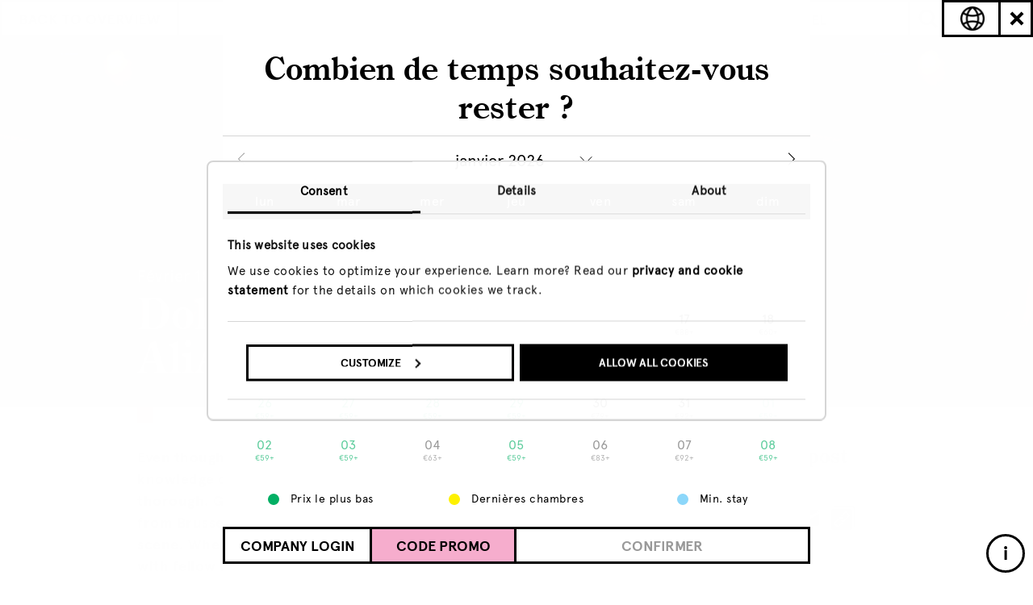

--- FILE ---
content_type: text/html; charset=UTF-8
request_url: https://www.volkshotel.nl/fr/blog/doka/doka-studio-recordings-alia/?fc&book_room
body_size: 39992
content:
<!doctype html>
<!--[if lt IE 7]> <html class="no-js ie6 oldie" lang="fr"> <![endif]-->
<!--[if IE 7]>    <html class="no-js ie7 oldie" lang="fr"> <![endif]-->
<!--[if IE 8]>    <html class="no-js ie8 oldie" lang="fr"> <![endif]-->
<!--[if IE 9]>    <html class="no-js ie9 oldie" lang="fr"> <![endif]-->
<!--[if gt IE 9]><!--> <html lang="fr" class="
            header-repeat-img a            ">
<!--<![endif]-->
<head>  

    <!--=== MEWS WIDGET SCRIPT ===-->
    <!-- <script src="https://app.mews-demo.com/distributor/distributor.min.js"></script> -->

    <!--=== META TAGS ===-->
    <meta http-equiv="X-UA-Compatible" content="IE=edge,chrome=1">
    <meta charset="UTF-8" />
    <meta name="author" content="Volkshotel">
    <meta name="viewport" content="width=device-width, initial-scale=1, maximum-scale=1">
    <meta name="google-site-verification" content="eBBTwClY2yzVJ9uYyDjsja0q9EBwtNiShfVY_jWAArA" />
    <meta name="facebook-domain-verification" content="kvpyf68vq2aa5s3sz2638lnrhkf7qn" />

                    
        <meta name="description" content="Even though AliA only just reached her 20ies, her dedication and knowledge of music in all its shapes is nothing but astonishingly thorough. Guided by mentors such as Lefto and Carista this talent from Brussels is on the edge of conquering the European club scene. When she played a sit down session last summer - together with fellow Belgian legend DTM Funk - she took us on an intergalactic journey we will not easily forget. Check out the full session below and enjoy 3 hours of AliA’s soulful take on electronic music in all its shapes and forms. Additionally, AliA picked out four tracks of his set that mean the world to her and clarifies them in this blog." />

    <!-- Twitter Card data -->
    <meta name="twitter:card" content="summary_large_image">
    <meta name="twitter:site" content="@volkshotel">
    <meta name="twitter:title" content=" Doka Studio recordings: AliA">
    <meta name="twitter:description" content="Even though AliA only just reached her 20ies, her dedication and knowledge of music in all its shapes is nothing but astonishingly thorough. Guided by mentors such as Lefto and Carista this talent from Brussels is on the edge of conquering the European club scene. When she played a sit down session last summer - together with fellow Belgian legend DTM Funk - she took us on an intergalactic journey we will not easily forget. Check out the full session below and enjoy 3 hours of AliA’s soulful take on electronic music in all its shapes and forms. Additionally, AliA picked out four tracks of his set that mean the world to her and clarifies them in this blog.">
    <meta name="twitter:creator" content="@volkshotel">
    <meta name="twitter:image" content="https://www.volkshotel.nl/content/uploads/2021/02/470e-07a8-4969-b379-7bfc9aeef00e-1-575x575.jpg">

    <!-- Open Graph data -->
    <meta property="og:title" content=" Doka Studio recordings: AliA" />
    <meta property="og:type" content="website" />
    <meta property="og:url" content="https://www.volkshotel.nl/en/blog/doka/doka-studio-recordings-alia/" />
    <meta property="og:image" content="https://www.volkshotel.nl/content/uploads/2021/02/470e-07a8-4969-b379-7bfc9aeef00e-1-575x575.jpg" />
    <meta property="og:description" content="Even though AliA only just reached her 20ies, her dedication and knowledge of music in all its shapes is nothing but astonishingly thorough. Guided by mentors such as Lefto and Carista this talent from Brussels is on the edge of conquering the European club scene. When she played a sit down session last summer - together with fellow Belgian legend DTM Funk - she took us on an intergalactic journey we will not easily forget. Check out the full session below and enjoy 3 hours of AliA’s soulful take on electronic music in all its shapes and forms. Additionally, AliA picked out four tracks of his set that mean the world to her and clarifies them in this blog." />
    <meta property="og:site_name" content="Volkshotel" />
  
    
          <meta name="robots" content="noindex,nofollow">
        

                      <link rel="canonical" href="https://www.volkshotel.nl/en/blog/doka/doka-studio-recordings-alia/" />
    
    <!--=== LINK TAGS ===-->
    <link rel="icon" type="image/png" href="https://www.volkshotel.nl/content/themes/volkshotel/public/images/favicon/favicon.png" />
    <link rel="alternate" type="application/rss+xml" title="Volkshotel RSS2 Feed" href="https://www.volkshotel.nl/fr/feed/" />
    <link rel="pingback" href="https://www.volkshotel.nl/wordpress/xmlrpc.php" />

    <link rel="stylesheet" type="text/css" href="https://www.volkshotel.nl/content/themes/volkshotel/public/stylesheets/main.css?163">
    
    
    
        <!--<script src="//cdn.optimizely.com/js/2239153054.js"></script>-->
    
    <!--=== TITLE ===-->
    <title> Doka Studio recordings: AliA</title>

    <!--=== WP_HEAD() ===-->
    <meta name='robots' content='max-image-preview:large' />
<link hreflang="en" href="https://www.volkshotel.nl/en/blog/doka/doka-studio-recordings-alia/?fc&book_room" rel="alternate" />
<link hreflang="nl" href="https://www.volkshotel.nl/nl/blog/doka/doka-studio-recordings-alia/?fc&book_room" rel="alternate" />
<link hreflang="de" href="https://www.volkshotel.nl/de/blog/doka/doka-studio-recordings-alia/?fc&book_room" rel="alternate" />
<link hreflang="fr" href="https://www.volkshotel.nl/fr/blog/doka/doka-studio-recordings-alia/?fc&book_room" rel="alternate" />
<link hreflang="es" href="https://www.volkshotel.nl/es/blog/doka/doka-studio-recordings-alia/?fc&book_room" rel="alternate" />
<link hreflang="x-default" href="https://www.volkshotel.nl/blog/doka/doka-studio-recordings-alia/?fc&book_room" rel="alternate" />
<link rel="icon" href="https://www.volkshotel.nl/content/uploads/2021/11/cropped-favicon-32x32.png" sizes="32x32" />
<link rel="icon" href="https://www.volkshotel.nl/content/uploads/2021/11/cropped-favicon-192x192.png" sizes="192x192" />
<link rel="apple-touch-icon" href="https://www.volkshotel.nl/content/uploads/2021/11/cropped-favicon-180x180.png" />
<meta name="msapplication-TileImage" content="https://www.volkshotel.nl/content/uploads/2021/11/cropped-favicon-270x270.png" />

    
<script>
  window.dataLayer = [];
</script>

      <!-- Google Optimize Page Hiding -->
    <style>.async-hide { opacity: 0 !important} </style>
      <script>(function(a,s,y,n,c,h,i,d,e){s.className+=' '+y;h.start=1*new Date;
      h.end=i=function(){s.className=s.className.replace(RegExp(' ?'+y),'')};
      (a[n]=a[n]||[]).hide=h;setTimeout(function(){i();h.end=null},c);h.timeout=c;
      })(window,document.documentElement,'async-hide','dataLayer',4000,
      {'GTM-KZ3332':true});</script>
    <!-- End Google Optimize Page Hiding -->
  
<!-- Google Tag Manager -->

<script>(function(w,d,s,l,i){w[l]=w[l]||[];w[l].push({'gtm.start':
new Date().getTime(),event:'gtm.js'});var f=d.getElementsByTagName(s)[0],
j=d.createElement(s),dl=l!='dataLayer'?'&l='+l:'';j.async=true;j.src=
'https://www.googletagmanager.com/gtm.js?id='+i+dl;f.parentNode.insertBefore(j,f);
})(window,document,'script','dataLayer','GTM-KZ3332');</script>

<!-- End Google Tag Manager -->




<!-- Global site tag (gtag.js) - Google Ads: AW-981941247 -->
<!--
<script async src="https://www.googletagmanager.com/gtag/js?id=AW-981941247"></script>
<script>
  window.dataLayer = window.dataLayer || [];
  function gtag(){dataLayer.push(arguments);}
  gtag('js', new Date());

  gtag('config', 'AW-981941247');
</script>
-->    
    
</head>


<body class="post-template-default single single-post postid-67006 single-format-standard page- ">


  <!-- Google Tag Manager (noscript) -->

  <noscript><iframe src="https://www.googletagmanager.com/ns.html?id='GTM-KZ3332"
  height="0" width="0" style="display:none;visibility:hidden"></iframe></noscript>

  <!-- End Google Tag Manager (noscript) -->


<!--=== Header ===-->
<div class="header-wrapper ">
  <header class="hero-piece">
        <div data-image="https://www.volkshotel.nl/content/uploads/2021/02/470e-07a8-4969-b379-7bfc9aeef00e-1-575x575.jpg" class="fallback-img" style="background-image:url(https://www.volkshotel.nl/content/uploads/2021/02/470e-07a8-4969-b379-7bfc9aeef00e-1-575x575.jpg)"></div>
  </header>
</div>
<!--=== end Header ===-->

<div class="spacer"></div>

<!--=== Navigation ===-->
<nav class="main-nav top ">
        <div class="archive-navigation">
    <div class="btn-overview">
              <a href="https://www.volkshotel.nl/fr/blog/"
          data-ga-track="go-to-blog"
          data-ga-track-category="main-nav">
          <img src="https://www.volkshotel.nl/content/themes/volkshotel/public/images/volksblog_logo.png" height="40" alt="volks blog">
        </a>
          </div>

        <div class="vh-custom-select archive-menu archive-dropdown-menu">
      <span class="selected buzz-hover"><span class="buzz">Jump to</span> <span class="arrow"><svg version="1.1" xmlns="http://www.w3.org/2000/svg" xmlns:xlink="http://www.w3.org/1999/xlink" x="0px" y="0px"
	 viewBox="0 0 12 6" enable-background="new 0 0 12 6" xml:space="preserve">
<path fill-rule="evenodd" clip-rule="evenodd" d="M0,0h12L6,6L0,0z"/>
</svg>
</span></span>
      <ul class="dropdown-selections">
        <div class="vh-custom-select__top" onclick="window.scrollTo(0, 0);"><div class="button buzz-hover">Top</div></div>
        
                  <li class=""><a class="button" href="https://www.volkshotel.nl/fr/blog/"
            data-ga-track="all"
            data-ga-track-category="sub-nav">All</a></li>
                  <li class=""><a class="button" href="https://www.volkshotel.nl/fr/blog/people/"
            data-ga-track="people"
            data-ga-track-category="sub-nav">People</a></li>
                  <li class=""><a class="button" href="https://www.volkshotel.nl/fr/blog/hotspots/"
            data-ga-track="hotspots"
            data-ga-track-category="sub-nav">Hotspots</a></li>
                  <li class=""><a class="button" href="https://www.volkshotel.nl/fr/blog/music/"
            data-ga-track="music"
            data-ga-track-category="sub-nav">Music</a></li>
                  <li class=""><a class="button" href="https://www.volkshotel.nl/fr/blog/art-cult/"
            data-ga-track="art-&-cult"
            data-ga-track-category="sub-nav">Art & Cult</a></li>
                  <li class=""><a class="button" href="https://www.volkshotel.nl/fr/blog/experiments/"
            data-ga-track="experiments"
            data-ga-track-category="sub-nav">Experiments</a></li>
                  <li class=""><a class="button" href="https://www.volkshotel.nl/fr/blog/hotel/"
            data-ga-track="hotel"
            data-ga-track-category="sub-nav">Hotel</a></li>
        

      </ul>

    </div>
    <ul class="selections">
                        <li class=""><a href="https://www.volkshotel.nl/fr/blog/people/"
            data-ga-track="people"
            data-ga-track-category="sub-nav">People</a></li>
                  <li class=""><a href="https://www.volkshotel.nl/fr/blog/hotspots/"
            data-ga-track="hotspots"
            data-ga-track-category="sub-nav">Hotspots</a></li>
                  <li class=""><a href="https://www.volkshotel.nl/fr/blog/music/"
            data-ga-track="music"
            data-ga-track-category="sub-nav">Music</a></li>
                  <li class=""><a href="https://www.volkshotel.nl/fr/blog/art-cult/"
            data-ga-track="art-&-cult"
            data-ga-track-category="sub-nav">Art & Cult</a></li>
                  <li class=""><a href="https://www.volkshotel.nl/fr/blog/experiments/"
            data-ga-track="experiments"
            data-ga-track-category="sub-nav">Experiments</a></li>
                  <li class=""><a href="https://www.volkshotel.nl/fr/blog/hotel/"
            data-ga-track="hotel"
            data-ga-track-category="sub-nav">Hotel</a></li>
                  </ul>
  
              <div class="left">
                  <a class="button" href='https://www.volkshotel.nl/fr/blog/doka/'
            data-ga-track="back-to-overview-blog"
            data-ga-track-category="main-nav">Back to Overview</a>
                <div class="spinner"><img src="https://www.volkshotel.nl/content/themes/volkshotel/public/images/spinner.gif"></div>
      </div>
    
    <div class="search-form">
      <form action="https://www.volkshotel.nl/fr/blog/" method="GET">
        <span class="magnifying-glass"><svg version="1.1" xmlns="http://www.w3.org/2000/svg" xmlns:xlink="http://www.w3.org/1999/xlink" x="0px" y="0px"
	 viewBox="0 0 24.4 24.4" enable-background="new 0 0 24.4 24.4" xml:space="preserve">
<g>
	<path d="M11,4.5c1.7,0,3.4,0.7,4.6,1.9c2.5,2.5,2.5,6.7,0,9.2c-1.2,1.2-2.9,1.9-4.6,1.9c-1.7,0-3.4-0.7-4.6-1.9
		c-2.5-2.5-2.5-6.7,0-9.2C7.6,5.2,9.3,4.5,11,4.5 M11,1.5c-2.4,0-4.9,0.9-6.7,2.8C0.6,8,0.6,14,4.3,17.7c1.9,1.9,4.3,2.8,6.7,2.8
		s4.9-0.9,6.7-2.8c3.7-3.7,3.7-9.7,0-13.4C15.9,2.4,13.4,1.5,11,1.5L11,1.5z"/>
</g>
<path fill-rule="evenodd" clip-rule="evenodd" d="M14.5,16.7l2.1-2.1l7.8,7.8l-2.1,2.1L14.5,16.7z"/>
</svg>
</span>
        <input autocomplete="no" type="text" name="s" placeholder="Search blog" value="">
        <input type="hidden" name="nf" value="1446ce41a1"> 
        <input type="submit" 
          data-ga-track="search"
          data-ga-track-category="sub-nav">
      </form>
    </div>
  </div>
    
  <!--menu button-->
  <div class="menu-button">
    <a class="menu-copy button" data-ga-track="menu-open" data-ga-track-category="main-nav">MENU</a>
    <a class="hamburger no-buzz-hover" data-ga-track="menu-open" data-ga-track-category="main-nav">
      <div class="slice"></div>
    </a>
  </div>
</nav>
<!--=== end Navigation ===-->

<!--=== Overlay Navigation ===-->
<div id="main-nav-overlay">
  <div class="button-container">
        <div class="lang-selector ">
                              <a class="lang
            "
            href="https://www.volkshotel.nl/en/blog/doka/doka-studio-recordings-alia/?fc"
            hreflang="en"
            data-ga-track="menu-EN" 
            data-ga-track-category="main-nav"
            data-ga4-event="click_menu"
            data-ga4-label="EN">
              en          </a>
                                <a class="lang
            "
            href="https://www.volkshotel.nl/nl/blog/doka/doka-studio-recordings-alia/?fc"
            hreflang="nl"
            data-ga-track="menu-NL" 
            data-ga-track-category="main-nav"
            data-ga4-event="click_menu"
            data-ga4-label="NL">
              nl          </a>
                                                            </div>
  </div>
  <div class="overlay-container">
      	<ul class="navigation">
          	    		<li class="navigation__link">
    			    				<a href="https://www.volkshotel.nl/fr/" class="home no-buzz-hover" title="Home" 
              data-ga-track="menu-item-home" 
              data-ga-track-category="main-nav"
              data-ga4-event="click_menu"
              data-ga4-label="Home">
    			                    <?xml version="1.0" encoding="UTF-8"?>
<svg width="286px" height="26px" viewBox="0 0 286 26" version="1.1" xmlns="http://www.w3.org/2000/svg" xmlns:xlink="http://www.w3.org/1999/xlink">
    <g id="Page-1" stroke="none" stroke-width="1" fill="none" fill-rule="evenodd">
        <g id="Artboard" fill-rule="nonzero" fill="#000000">
            <g id="main-menu-home" transform="translate(106.000000, 0.000000)">
                <path d="M9.27004608,20.829 L9.27004608,19.845 C8.55914709,19.8969581 7.85131479,19.7093439 7.25913978,19.312 C6.86415495,18.6807795 6.70006297,17.9318638 6.79485407,17.193 L6.79485407,11.163 L14.5828725,11.163 L14.5828725,16.823 C14.5828725,18.181 14.4234511,19.0143333 14.1046083,19.323 C13.5283146,19.7078005 12.8418723,19.8925855 12.1506144,19.849 L12.1506144,20.833 L21.2915515,20.833 L21.2915515,19.859 C20.5754703,19.9238144 19.8584271,19.7455985 19.2556836,19.353 C18.8325596,18.6218328 18.664305,17.7704703 18.7774194,16.933 L18.7774194,4.314 C18.6733692,3.55737422 18.8372936,2.78815055 19.2407066,2.14 C19.8555354,1.76201522 20.574479,1.58970763 21.2935484,1.648 L21.2935484,0.663 L12.1076805,0.663 L12.1076805,1.648 C12.8056587,1.59309779 13.5021638,1.77100796 14.0886329,2.154 C14.4887014,2.79833534 14.6528203,3.56186659 14.5529186,4.314 L14.5529186,9.878 L6.796851,9.878 L6.796851,4.314 C6.69975715,3.56588519 6.86910318,2.80743579 7.27511521,2.172 C7.86219475,1.7754999 8.56615786,1.59007277 9.27204301,1.646 L9.27204301,0.663 L0.0612135177,0.663 L0.0612135177,1.648 C0.779278888,1.5904239 1.49705166,1.76270227 2.11105991,2.14 C2.51474047,2.78805595 2.6790138,3.55725954 2.57534562,4.314 L2.57534562,16.933 C2.68383925,17.7664909 2.50791154,18.612243 2.07611367,19.333 C1.48844595,19.7430368 0.773957723,19.9295576 0.0612135177,19.859 L0.0612135177,20.83 L9.27004608,20.83 L9.27004608,20.829 Z M24.7112903,18.449 L27.0896313,18.449 L27.0896313,20.829 L34.2256528,20.829 L34.2256528,18.449 L27.0896313,18.449 L27.0896313,8.929 L24.7112903,8.929 L24.7112903,18.45 L24.7112903,18.449 Z M27.0896313,8.928 L34.2256528,8.928 L34.2256528,18.449 L36.6039939,18.449 L36.6039939,8.929 L34.2256528,8.929 L34.2256528,6.548 L27.0896313,6.548 L27.0896313,8.928 Z M43.7639785,5.986 L40.5738863,5.986 L40.5738863,20.829 L43.7639785,20.829 L43.7639785,10.143 L47.0099846,9.043 L48.4367896,10.557 L48.4367896,20.829 L51.631874,20.829 L51.631874,10.143 L54.8499232,9.043 L56.2767281,10.557 L56.2767281,20.829 L59.4718126,20.829 L59.4718126,9.311 L56.0580645,5.689 L50.0672811,7.648 L48.2201229,5.689 L43.7709677,7.144 L43.7709677,5.986 L43.7639785,5.986 Z M73.2835637,8.559 L72.4258833,7.672 C71.8430845,7.00682167 71.0124265,6.61147124 70.1294163,6.579 L66.9053763,6.579 C66.1295952,6.58250601 65.3834136,6.87765478 64.8145929,7.406 L63.8580645,8.218 C63.4687673,8.57215343 63.1669512,9.01205191 62.9764209,9.503 C62.7792582,9.91532679 62.6610603,10.3610318 62.627957,10.817 L62.627957,16.502 C62.6408127,16.9719841 62.7502584,17.4342695 62.9494624,17.86 C63.1258341,18.2992742 63.3988668,18.6930461 63.7482335,19.012 L64.7736559,19.987 C65.0635199,20.23202 65.3940193,20.4242618 65.7501536,20.555 C66.1495503,20.72815 66.5790578,20.8209114 67.0142089,20.828 L73.0668971,20.828 C73.3735622,20.8249375 73.6642729,20.6906409 73.8656682,20.459 C74.3279653,19.9686068 74.3310227,19.2030815 73.8726575,18.709 C73.6678282,18.4782991 73.3741425,18.3465197 73.0658986,18.347 L67.1669739,18.347 C66.7774692,18.3216722 66.4093857,18.1594804 66.127573,17.889 L65.4586022,17.284 C65.1359754,17.0197654 64.9502097,16.6233947 64.9533794,16.206 L64.9533794,15.484 L73.068894,15.484 C73.3785235,15.4840185 73.672902,15.349374 73.8756528,15.115 C74.0984124,14.8802984 74.2209279,14.5677977 74.2171275,14.244 L74.2171275,11.244 C74.2910989,10.2581928 73.9546461,9.28564751 73.2875576,8.557 L73.2875576,8.557 L73.2835637,8.559 Z M65.4276498,10.095 L66.0966206,9.49 C66.3566144,9.23646136 66.7042622,9.09317634 67.0671275,9.09 L69.9496928,9.09 C70.3040817,9.1270594 70.6336687,9.28944724 70.8792627,9.548 L71.5482335,10.183 C71.8276387,10.4634267 71.973128,10.8506595 71.947619,11.246 L71.947619,12.972 L64.9793395,12.972 L64.9793395,11.055 C64.9698526,10.6815528 65.1371925,10.3255938 65.4306452,10.095 L65.4306452,10.095 L65.4276498,10.095 Z" id="home_nav_el"></path>
            </g>
        </g>
    </g>
</svg>    			    				</a>
    			
    		</li>
    	    		<li class="navigation__link">
    			    				<a href="https://www.volkshotel.nl/fr/hotel/" class="hotel no-buzz-hover" title="Hotel" 
              data-ga-track="menu-item-hotel" 
              data-ga-track-category="main-nav"
              data-ga4-event="click_menu"
              data-ga4-label="Hotel">
    			                    <?xml version="1.0" encoding="UTF-8"?>
<svg width="286px" height="26px" viewBox="0 0 286 26" version="1.1" xmlns="http://www.w3.org/2000/svg" xmlns:xlink="http://www.w3.org/1999/xlink">
    <g id="Page-1" stroke="none" stroke-width="1" fill="none" fill-rule="evenodd">
        <g id="Artboard" fill-rule="nonzero" fill="#000000">
            <g id="main-menu-hotel" transform="translate(108.000000, 0.000000)">
                <path d="M3.887,20.579 L3.887,11.787 L11.735,11.787 L11.735,20.58 L15.379,20.58 L15.379,0.978 L11.734,0.978 L11.734,8.422 L3.887,8.422 L3.887,0.978 L0.243,0.978 L0.243,20.578 L3.887,20.578 L3.887,20.579 Z M20.281,18.199 L22.663,18.199 L22.663,20.579 L29.806,20.579 L29.806,18.199 L22.663,18.199 L22.663,8.679 L20.281,8.679 L20.281,18.2 L20.281,18.199 Z M22.663,8.678 L29.806,8.678 L29.806,18.199 L32.188,18.199 L32.188,8.679 L29.806,8.679 L29.806,6.298 L22.663,6.298 L22.663,8.678 Z M42.421,6.298 L40.039,6.298 L40.039,1.538 L37.657,1.538 L37.657,6.298 L35.274,6.298 L35.274,8.678 L37.656,8.678 L37.656,20.578 L42.42,20.578 L42.42,18.198 L40.038,18.198 L40.038,8.679 L42.42,8.679 L42.42,6.298 L42.421,6.298 Z M48.362,11.405 C48.3082286,10.2195597 48.6131689,9.04545271 49.237,8.036 C49.7012608,7.24237566 50.5485932,6.75129507 51.468,6.743 C52.297983,6.72245093 53.0735859,7.15449045 53.493,7.871 C54.0288297,8.83377715 54.2802476,9.92891885 54.218,11.029 L54.218,11.555 L48.362,11.555 L48.362,11.405 L48.362,11.405 Z M55.368,18.443 C54.662805,18.826958 53.87089,19.0235595 53.068,19.014 C51.7538095,19.0618917 50.4991727,18.4644457 49.708,17.414 C48.8084748,16.1098376 48.3462686,14.5537436 48.388,12.97 L57.775,12.97 L57.775,12.85 C57.8568363,10.9824419 57.2242939,9.15382592 56.006,7.736 C54.8528364,6.43455439 53.1810202,5.71277532 51.443,5.766 C49.5317489,5.73868371 47.7087878,6.56907037 46.475,8.029 C45.1182793,9.57960703 44.3993687,11.5866252 44.463,13.646 C44.3751235,15.6183344 45.0856127,17.5428915 46.434,18.985 C47.8098613,20.3637652 49.7020598,21.1004669 51.648,21.015 C52.9046804,21.0341523 54.144021,20.7201768 55.24,20.105 C56.3587544,19.4439301 57.2966089,18.5163817 57.97,17.405 L57.163,16.758 C56.7086271,17.4558961 56.0929564,18.0341807 55.368,18.444 L55.368,18.443 Z M69.417,20.23 C69.6354178,20.0106542 69.7561864,19.712518 69.752,19.403 C69.741294,18.7730771 69.232932,18.2651575 68.603,18.255 L66.277,18.255 L66.277,3.558 C66.266279,2.92769531 65.7573224,2.41962383 65.127,2.41 L61.627,2.41 C61.3219411,2.4086668 61.0289626,2.52912402 60.8130637,2.74464746 C60.5971648,2.96017091 60.4761978,3.25293926 60.477,3.558 C60.4761978,3.86306074 60.5971648,4.15582909 60.8130637,4.37135254 C61.0289626,4.58687598 61.3219411,4.7073332 61.627,4.706 L63.953,4.706 L63.953,18.255 L61.653,18.255 C61.345813,18.2503256 61.0506687,18.3743297 60.839,18.597 C60.6218986,18.809022 60.5008765,19.1005587 60.504,19.404 C60.4998136,19.713518 60.6205822,20.0116542 60.839,20.231 C61.0485644,20.4575029 61.3444522,20.5843639 61.653,20.58 L68.606,20.58 C68.9135329,20.5836369 69.2082127,20.4568264 69.417,20.231 L69.417,20.23 Z" id="hotel_nav_el"></path>
            </g>
        </g>
    </g>
</svg>    			    				</a>
    			
    		</li>
    	    		<li class="navigation__link">
    			    				<a href="https://www.volkshotel.nl/fr/meetings-events/" class="meeting rooms no-buzz-hover" title="Meeting Rooms" 
              data-ga-track="menu-item-meeting-rooms" 
              data-ga-track-category="main-nav"
              data-ga4-event="click_menu"
              data-ga4-label="Meeting Rooms">
    			                    <?xml version="1.0" encoding="UTF-8"?>
<svg width="286px" height="26px" viewBox="0 0 286 26" version="1.1" xmlns="http://www.w3.org/2000/svg" xmlns:xlink="http://www.w3.org/1999/xlink">
    <g id="Page-1" stroke="none" stroke-width="1" fill="none" fill-rule="evenodd">
        <g id="Artboard" stroke-width="0.5" stroke="#000000" fill="#000000" fill-rule="nonzero">
            <g id="main-nav-meetings-events" transform="translate(26.000000, 0.000000)">
                <polygon id="Shape" points="3.72 1.78 8.77 15.09 13.82 1.78 16.74 1.78 16.74 20.67 14.36 20.67 14.36 6.9 9.61 18.94 7.94 18.94 3.18 6.91 3.18 20.68 0.8 20.68 0.8 1.78"></polygon>
                <path d="M23.51,7.18 L28.72,7.18 L31.26,9.72 L31.26,14.77 L22.81,14.77 L22.81,17.39 L24.43,19.01 L30.72,19.01 L30.72,20.68 L23.51,20.68 L20.97,18.14 L20.97,9.72 L23.51,7.18 L23.51,7.18 Z M22.81,13.09 L29.42,13.09 L29.42,10.47 L27.8,8.85 L24.43,8.85 L22.81,10.47 L22.81,13.09 L22.81,13.09 Z" id="Shape"></path>
                <path d="M46.87,12.12 L46.87,14.8 C46.87,15.1 46.76,15.36 46.54,15.58 C46.32,15.8 46.06,15.91 45.76,15.91 L37.93,15.91 L37.93,16.56 C37.93,16.94 38.09,17.26 38.42,17.52 L39.07,18.06 C39.42,18.33 39.76,18.47 40.07,18.47 L45.77,18.47 C46.07,18.47 46.33,18.58 46.55,18.79 C46.77,19 46.88,19.27 46.88,19.57 C46.88,19.87 46.77,20.13 46.54,20.35 C46.32,20.57 46.06,20.68 45.77,20.68 L39.93,20.68 C39.54,20.68 39.14,20.6 38.71,20.44 C38.28,20.28 37.97,20.11 37.77,19.93 L36.78,19.06 C36.47,18.81 36.22,18.47 36.01,18.03 C35.8,17.59 35.7,17.19 35.7,16.82 L35.7,11.74 C35.7,11.45 35.81,11.06 36.04,10.57 C36.26,10.08 36.55,9.69 36.89,9.42 L37.81,8.69 C38.42,8.2 39.09,7.95 39.83,7.95 L42.94,7.95 C43.72,7.95 44.46,8.28 45.15,8.93 L45.98,9.72 C46.58,10.26 46.88,11.06 46.88,12.12 L46.88,12.12 L46.87,12.12 Z M37.95,11.95 L37.95,13.66 L44.67,13.66 L44.67,12.12 C44.67,11.71 44.54,11.39 44.29,11.17 L43.64,10.6 C43.31,10.33 43.01,10.19 42.74,10.19 L39.96,10.19 C39.62,10.19 39.31,10.31 39.02,10.55 L38.37,11.09 C38.08,11.31 37.93,11.59 37.93,11.95 L37.95,11.95 L37.95,11.95 Z" id="Shape"></path>
                <polygon id="Shape" points="58.47 9.21 56.18 9.21 56.18 18.39 58.47 18.39 58.47 20.68 53.88 20.68 53.88 9.21 51.59 9.21 51.59 6.92 53.88 6.92 53.88 2.33 56.17 2.33 56.17 6.92 58.46 6.92 58.46 9.21 58.46 9.21"></polygon>
                <path d="M65.46,7.69 L65.46,17.46 C65.46,18.49 65.57,19.12 65.79,19.36 C66.01,19.6 66.44,19.73 67.08,19.74 L67.08,20.68 L61.52,20.68 L61.52,19.73 C62.24,19.69 62.71,19.54 62.96,19.28 C63.21,19.03 63.34,18.4 63.34,17.41 L63.34,11.85 C63.34,10.99 63.21,10.42 62.95,10.15 C62.69,9.88 62.16,9.71 61.36,9.66 L61.36,8.96 L65.46,7.69 L65.46,7.69 Z M62.95,2.18 C62.95,1.78 63.09,1.44 63.37,1.16 C63.65,0.89 63.99,0.75 64.41,0.75 C64.83,0.75 65.17,0.89 65.45,1.16 C65.73,1.43 65.87,1.77 65.87,2.18 C65.87,2.59 65.73,2.96 65.45,3.25 C65.17,3.54 64.82,3.69 64.41,3.69 C64,3.69 63.65,3.55 63.37,3.25 C63.09,2.96 62.95,2.6 62.95,2.17 L62.95,2.17 L62.95,2.18 Z" id="Shape"></path>
                <path d="M72.44,20.68 L70.15,20.68 L70.15,6.91 L72.44,6.91 L72.44,9.2 L74.73,9.2 L74.73,11.49 L72.44,11.49 L72.44,20.67 L72.44,20.67 L72.44,20.68 Z M79.33,9.21 L74.74,9.21 L74.74,6.92 L79.33,6.92 L79.33,9.21 L81.62,9.21 L81.62,20.68 L79.33,20.68 L79.33,9.21 L79.33,9.21 Z" id="Shape"></path>
                <path d="M93.6,25.43 L88.8,25.43 C88.49,25.43 88.23,25.32 88.02,25.11 C87.81,24.9 87.7,24.64 87.7,24.32 C87.7,24 87.81,23.75 88.02,23.54 C88.23,23.33 88.5,23.22 88.8,23.22 L93.6,23.22 C93.89,23.22 94.16,23.11 94.42,22.89 L95.17,22.24 C95.42,22.05 95.55,21.79 95.55,21.48 L95.55,18.1 C94.51,19.15 93.5,19.67 92.52,19.67 L90.82,19.67 C89.94,19.67 89.15,19.37 88.45,18.76 L87.62,18.02 C87.35,17.79 87.11,17.46 86.91,17.02 C86.71,16.58 86.61,16.15 86.61,15.73 L86.61,12.06 C86.61,11.54 86.71,11.05 86.91,10.58 C87.11,10.12 87.34,9.77 87.62,9.54 L88.53,8.76 C89.18,8.2 89.95,7.92 90.82,7.92 L92.42,7.92 C93.29,7.92 94.08,8.23 94.79,8.84 L95.55,9.49 L95.52,9.05 C95.52,8.75 95.63,8.49 95.85,8.27 C96.07,8.05 96.33,7.94 96.63,7.94 C96.93,7.94 97.2,8.05 97.43,8.26 C97.65,8.48 97.77,8.74 97.77,9.04 L97.77,21.46 C97.77,22.4 97.39,23.2 96.64,23.87 L95.74,24.65 C95.51,24.85 95.19,25.03 94.77,25.18 C94.35,25.33 93.96,25.4 93.6,25.4 L93.6,25.43 L93.6,25.43 Z M92.34,10.15 L90.85,10.15 C90.52,10.15 90.21,10.28 89.91,10.53 L89.22,11.1 C88.96,11.32 88.82,11.62 88.82,12 L88.82,15.69 C88.82,15.99 88.97,16.27 89.26,16.53 L89.99,17.18 C90.22,17.37 90.46,17.47 90.72,17.47 L92.53,17.47 C92.79,17.47 93.08,17.34 93.4,17.07 L95.15,15.58 C95.42,15.34 95.56,15.05 95.56,14.71 L95.56,13.04 C95.56,12.64 95.41,12.31 95.1,12.05 L93.29,10.51 C93.04,10.27 92.72,10.15 92.34,10.15 L92.34,10.15 L92.34,10.15 Z" id="Shape"></path>
                <path d="M113.5,9.8 L111.72,11.07 C110.88,9.56 109.91,8.91 108.45,8.91 C107.29,8.91 106.1,9.4 106.1,10.72 C106.1,11.88 107.23,12.42 109.26,12.83 C111.8,13.34 114.15,14.07 114.15,16.53 C114.15,19.34 111.72,20.9 108.91,20.9 C106.1,20.9 103.84,19.55 103,16.96 L105.16,16.15 C105.75,17.82 107.05,18.85 108.91,18.85 C110.45,18.85 111.8,18.18 111.8,16.74 C111.8,15.58 110.45,15.2 108.29,14.74 C106,14.25 103.89,13.47 103.89,10.8 C103.89,8.37 106.02,6.86 108.53,6.86 C111.04,6.86 112.47,7.94 113.5,9.8 L113.5,9.8 Z" id="Shape"></path>
                <path d="M124.98,4.62 L127.27,4.62 L127.27,9.21 L131.86,9.21 L131.86,13.8 L134.15,13.8 L134.15,11.51 L136.44,11.51 L136.44,18.39 L138.73,18.39 L138.73,20.68 L136.44,20.68 L136.44,18.39 L134.15,18.39 L134.15,16.1 L131.86,16.1 L131.86,13.81 L127.27,13.81 L127.27,9.22 L124.98,9.22 L124.98,4.63 L124.98,4.63 L124.98,4.62 Z M127.27,18.39 L124.98,18.39 L124.98,13.8 L127.27,13.8 L127.27,18.39 L134.15,18.39 L134.15,20.68 L127.27,20.68 L127.27,18.39 Z M127.27,2.32 L131.86,2.32 L131.86,4.61 L134.15,4.61 L134.15,9.2 L131.86,9.2 L131.86,4.61 L127.27,4.61 L127.27,2.32 L127.27,2.32 Z" id="Shape"></path>
                <path d="M147.63,20.68 L147.63,19.73 L148.08,19.73 C148.94,19.73 149.51,19.59 149.78,19.29 C150.05,19 150.19,18.33 150.19,17.27 L150.19,4.61 C150.19,3.53 150.06,2.86 149.79,2.6 C149.52,2.34 148.93,2.21 148,2.21 L147.63,2.21 L147.63,1.24 L161.18,1.24 L163.09,5.81 L162.34,6.1 C161.15,4.56 160.07,3.51 159.1,2.94 C158.13,2.37 156.95,2.08 155.57,2.08 C154.45,2.08 153.72,2.23 153.36,2.52 C153,2.81 152.82,3.41 152.82,4.32 L152.82,10.04 L154.16,10.04 C155.4,10.04 156.32,9.79 156.91,9.3 C157.5,8.81 157.89,7.99 158.07,6.85 L158.99,6.85 L158.99,14.37 L158.07,14.37 C157.92,13.18 157.54,12.33 156.94,11.82 C156.34,11.31 155.41,11.05 154.15,11.05 L152.81,11.05 L152.81,17.72 C152.81,18.46 152.97,18.97 153.3,19.24 C153.63,19.52 154.21,19.66 155.05,19.66 C156.72,19.66 158.2,19.31 159.49,18.61 C160.78,17.91 161.95,16.82 162.99,15.33 L163.77,15.61 L161.91,20.69 L147.63,20.69 L147.63,20.68 Z" id="Shape"></path>
                <path d="M178.67,9.06 L178.67,11.17 L174.83,19.9 C174.58,20.42 174.26,20.67 173.85,20.67 L172.43,20.67 C171.91,20.67 171.53,20.4 171.3,19.86 L167.48,11.19 L167.48,9.05 C167.48,8.74 167.59,8.48 167.8,8.27 C168.01,8.06 168.28,7.95 168.58,7.95 C168.88,7.95 169.15,8.06 169.37,8.27 C169.58,8.48 169.69,8.75 169.69,9.05 L169.69,10.75 L173.07,18.35 L176.42,10.73 L176.42,9.06 C176.42,8.75 176.53,8.49 176.75,8.28 C176.97,8.07 177.24,7.96 177.55,7.96 C177.86,7.96 178.12,8.07 178.33,8.28 C178.54,8.5 178.65,8.76 178.65,9.06 L178.67,9.06 L178.67,9.06 L178.67,9.06 Z" id="Shape"></path>
                <path d="M185.24,7.18 L190.45,7.18 L192.99,9.72 L192.99,14.77 L184.54,14.77 L184.54,17.39 L186.16,19.01 L192.45,19.01 L192.45,20.68 L185.24,20.68 L182.7,18.14 L182.7,9.72 L185.24,7.18 L185.24,7.18 L185.24,7.18 Z M184.54,13.09 L191.15,13.09 L191.15,10.47 L189.53,8.85 L186.16,8.85 L184.54,10.47 L184.54,13.09 L184.54,13.09 Z" id="Shape"></path>
                <path d="M195.26,20.68 L195.26,19.74 C195.97,19.69 196.45,19.53 196.7,19.28 C196.95,19.03 197.07,18.4 197.07,17.41 L197.07,11.69 C197.07,10.8 196.94,10.23 196.67,9.98 C196.4,9.73 195.87,9.57 195.07,9.51 L195.07,8.81 L199.04,7.54 L199.04,9.75 C199.93,8.98 200.69,8.43 201.34,8.12 C201.99,7.8 202.62,7.65 203.24,7.65 C204.4,7.65 205.24,8.05 205.77,8.86 C206.3,9.66 206.56,10.96 206.56,12.76 L206.56,17.86 C206.56,18.69 206.67,19.22 206.9,19.42 C207.12,19.63 207.58,19.74 208.26,19.76 L208.26,20.7 L202.72,20.7 L202.72,19.75 C203.46,19.69 203.94,19.55 204.16,19.32 C204.38,19.1 204.49,18.62 204.49,17.89 L204.49,12.22 C204.49,11.14 204.32,10.36 204,9.89 C203.67,9.42 203.14,9.18 202.41,9.18 C201.94,9.18 201.43,9.31 200.89,9.58 C200.35,9.85 199.75,10.26 199.09,10.81 L199.09,17.4 C199.09,18.51 199.2,19.17 199.41,19.4 C199.62,19.62 200.06,19.75 200.71,19.76 L200.71,20.7 L195.25,20.7 L195.25,20.68 L195.26,20.68 Z" id="Shape"></path>
                <polygon id="Shape" points="218.04 9.21 215.75 9.21 215.75 18.39 218.04 18.39 218.04 20.68 213.45 20.68 213.45 9.21 211.16 9.21 211.16 6.92 213.45 6.92 213.45 2.33 215.74 2.33 215.74 6.92 218.03 6.92 218.03 9.21"></polygon>
                <path d="M233.61,9.8 L231.83,11.07 C230.99,9.56 230.02,8.91 228.56,8.91 C227.4,8.91 226.21,9.4 226.21,10.72 C226.21,11.88 227.34,12.42 229.37,12.83 C231.91,13.34 234.26,14.07 234.26,16.53 C234.26,19.34 231.83,20.9 229.02,20.9 C226.21,20.9 223.94,19.55 223.11,16.96 L225.27,16.15 C225.86,17.82 227.16,18.85 229.02,18.85 C230.56,18.85 231.91,18.18 231.91,16.74 C231.91,15.58 230.56,15.2 228.4,14.74 C226.11,14.25 224,13.47 224,10.8 C224,8.37 226.13,6.86 228.64,6.86 C231.15,6.86 232.58,7.94 233.61,9.8 L233.61,9.8 Z" id="Shape"></path>
            </g>
        </g>
    </g>
</svg>    			    				</a>
    			
    		</li>
    	    		<li class="navigation__link">
    			    				<a href="https://www.volkshotel.nl/fr/hotel/business-hotel-rooms/" class="business no-buzz-hover" title="Business" 
              data-ga-track="menu-item-business" 
              data-ga-track-category="main-nav"
              data-ga4-event="click_menu"
              data-ga4-label="Business">
    			                    <?xml version="1.0" encoding="UTF-8"?>
<svg id="Layer_1" xmlns="http://www.w3.org/2000/svg" version="1.1" viewBox="0 0 114.1 20.4">
  <!-- Generator: Adobe Illustrator 30.0.0, SVG Export Plug-In . SVG Version: 2.1.1 Build 123)  -->
  <path d="M0,20.2v-1c1,0,1.7-.2,2-.5.3-.3.5-1.1.5-2.4V3.7c0-1.2-.2-1.9-.5-2.2-.3-.3-1-.4-2.1-.5v-1h9.1c2.6,0,4.6.4,5.9,1.2,1.3.8,2,2,2,3.5s-.4,2.1-1.3,2.9-2.1,1.3-3.8,1.7c2.1.4,3.6,1.1,4.6,2s1.6,2.1,1.6,3.5-.7,3-2.1,3.9c-1.4.9-3.4,1.4-5.9,1.4H0ZM6.7,9h1.2c1.8,0,3-.3,3.8-.9.8-.6,1.1-1.7,1.1-3.1s-.3-2.3-.9-2.9-1.6-.9-2.9-.9-1.5.2-1.8.5c-.3.3-.5,1-.5,2.2v5.2ZM6.7,10.1v6.4c0,1.2.2,1.9.5,2.2s1,.4,1.9.4c1.6,0,2.7-.4,3.5-1.1s1.1-1.8,1.1-3.3-.4-2.8-1.3-3.5c-.8-.7-2.3-1-4.4-1h-1.3Z"/>
  <path d="M29,20.2h-4.8v-2.4h-2.4V5.9h2.4v11.9h4.8v2.4ZM31.4,5.9h2.4v14.3h-2.4v-2.4h-2.4v-2.4h2.4V5.9Z"/>
  <path d="M39.6,15.5c.8,1.9,1.8,2.8,3.3,2.8s2.3-.7,2.3-2.2-.8-1.5-2.3-2.1c-.4-.1-.6-.2-.8-.3s-.5-.2-.8-.4-.6-.3-.8-.5-.4-.3-.7-.5-.4-.5-.6-.7-.2-.5-.3-.8-.2-.7-.2-1.1c0-1.1.4-2.1,1.1-2.8s1.8-1.1,3-1.1,3.1.7,4.1,2.2l-1.6,1.4c-.9-.9-1.7-1.4-2.6-1.4s-.9.2-1.2.5-.5.8-.5,1.3.1.6.4.9.5.5.9.7.8.4,1.3.6.9.4,1.4.6.9.5,1.3.8.7.6.9,1.1.4.9.4,1.5c0,1.4-.4,2.5-1.3,3.3s-2,1.2-3.4,1.2-2.4-.3-3.3-1-1.6-1.6-2-2.8l2-1.1Z"/>
  <path d="M51.4,4.7l-.9-.9v-2l.9-.9h2l.9.9v2l-.9.9h-2ZM50.8,20.2V6.2h3.2v14h-3.2Z"/>
  <path d="M64,9.6l-3.1,2v7.3c0,.3-.1.6-.3.8-.2.2-.5.3-.8.3s-.6-.1-.8-.3c-.2-.2-.3-.5-.3-.8v-10.9c0-.3.1-.6.3-.8.2-.2.5-.3.8-.3s.6.1.8.3c.2.2.3.5.3.8v.8l2.1-1.3c.7-.4,1.5-.7,2.4-.7h1.1c.9,0,1.7.3,2.4,1s1,1.4,1.1,2.4l.3,8.7c0,.3-.1.6-.3.8-.2.2-.5.3-.8.3s-.6-.1-.8-.3c-.2-.2-.3-.5-.4-.8l-.3-8.6c0-.8-.4-1.2-1.3-1.2h-1.1c-.3,0-.7.1-1.1.4Z"/>
  <path d="M86.9,13h-9.5v4.8h7.1v2.4h-7.1v-2.4h-2.4v-9.5h2.4v2.4h7.1v-2.4h-7.1v-2.4h7.1v2.4h2.4v4.8ZM86.9,17.8h-2.4v-2.4h2.4v2.4Z"/>
  <path d="M92.7,15.5c.8,1.9,1.8,2.8,3.3,2.8s2.3-.7,2.3-2.2-.8-1.5-2.3-2.1c-.4-.1-.6-.2-.8-.3s-.5-.2-.8-.4-.6-.3-.8-.5-.4-.3-.7-.5-.4-.5-.6-.7-.2-.5-.3-.8-.2-.7-.2-1.1c0-1.1.4-2.1,1.1-2.8s1.8-1.1,3-1.1,3.1.7,4.1,2.2l-1.6,1.4c-.9-.9-1.7-1.4-2.6-1.4s-.9.2-1.2.5-.5.8-.5,1.3.1.6.4.9.5.5.9.7.8.4,1.3.6.9.4,1.4.6.9.5,1.3.8.7.6.9,1.1.4.9.4,1.5c0,1.4-.4,2.5-1.3,3.3s-2,1.2-3.4,1.2-2.4-.3-3.3-1-1.6-1.6-2-2.8l2-1.1Z"/>
  <path d="M105,20.3h-.8l-1.2-4.6.9-.4c.9,1.3,1.9,2.3,2.8,2.9s1.7,1,2.5,1,1.2-.2,1.6-.6.7-.9.7-1.5c0-.9-.9-1.6-2.8-2-.6-.1-1.1-.3-1.5-.4-1.3-.3-2.3-.9-2.9-1.6s-1-1.6-1-2.6.4-2.3,1.2-3.1,1.8-1.2,3.1-1.2,1,0,1.4.2,1,.3,1.5.5h.3l1.2-.7h.4l1.1,4.3-.8.4c-.9-1.3-1.8-2.2-2.6-2.8s-1.6-.9-2.3-.9-1.1.2-1.5.6-.6.8-.6,1.4c0,.8,1.1,1.5,3.3,2,.4,0,.7.2.9.2,1.3.3,2.4.8,3.1,1.6s1.1,1.8,1.1,2.9-.4,2.3-1.3,3.1-2,1.2-3.3,1.2-1,0-1.5-.2-1.1-.3-1.8-.6h-.2l-1,.7Z"/>
</svg>    			    				</a>
    			
    		</li>
    	    		<li class="navigation__link">
    			    				<a href="https://www.volkshotel.nl/fr/canvas/" class="canvas no-buzz-hover" title="Canvas" 
              data-ga-track="menu-item-canvas" 
              data-ga-track-category="main-nav"
              data-ga4-event="click_menu"
              data-ga4-label="Canvas">
    			                    <?xml version="1.0" encoding="UTF-8"?>
<svg width="286px" height="26px" viewBox="0 0 286 26" version="1.1" xmlns="http://www.w3.org/2000/svg" xmlns:xlink="http://www.w3.org/1999/xlink">
    <g id="Page-1" stroke="none" stroke-width="1" fill="none" fill-rule="evenodd">
        <g id="Artboard" fill-rule="nonzero" fill="#000000">
            <g id="main-menu-canvas" transform="translate(95.000000, 0.000000)">
                <path d="M12.5072,17.77965 L2.50175,17.77965 L2.50175,2.7888 L-0.0004,2.7888 L-0.0004,17.77965 L2.5007,17.77965 L2.5007,20.27865 L12.50615,20.27865 L12.50615,17.77965 L12.5072,17.77965 Z M15.0083,2.7888 L12.5072,2.7888 L12.5072,0.2856 L2.50175,0.2856 L2.50175,2.7888 L12.5072,2.7888 L12.5072,5.2878 L15.0083,5.2878 L15.0083,2.7888 Z M15.0083,15.2838 L12.5072,15.2838 L12.5072,17.7828 L15.0083,17.7828 L15.0083,15.2838 Z M21.0101,11.6676 L18.9794,13.6962 L18.9794,17.43 L22.1294,20.58 L27.86765,19.0218 L27.86765,20.2818 L31.193,20.2818 L31.193,8.78325 L27.98525,5.5776 L19.98005,5.5776 L19.98005,8.60685 L26.51315,8.60685 L27.8372,9.95925 L27.8372,10.78245 L21.0101,11.6676 Z M22.32995,14.72205 L22.9484,14.13405 L27.83405,13.48725 L27.83405,16.21725 L23.62565,17.39325 L22.32995,16.10385 L22.32995,14.72205 Z M47.13725,9.84165 C47.13725,6.90165 45.4898,5.22165 42.78185,5.22165 C40.7075145,5.18046575 38.7951214,6.33820354 37.86995,8.19525 L37.86995,5.46525 L35.40035,5.46525 L35.40035,20.27865 L37.86995,20.27865 L37.86995,14.07525 C37.7907851,12.3899348 38.2214689,10.7198914 39.1058,9.28305 C39.73259,8.20569012 40.8627343,7.51946046 42.10775,7.46025 C43.81505,7.46025 44.66765,8.45985 44.66765,10.48845 L44.66765,20.2797 L47.13935,20.2797 L47.13935,9.84165 L47.13725,9.84165 Z M62.67095,10.77615 L62.714,10.67115 C63.6051,8.47455 64.56305,7.25935 65.58785,7.02555 L65.58785,5.97555 L59.9693,5.97555 L59.9693,7.02555 C60.5147601,7.09922253 61.0387519,7.28628582 61.50755,7.5747 C61.7973304,7.80004774 61.9581946,8.15316421 61.93805,8.5197 C61.9297755,8.77757686 61.8888494,9.03336513 61.81625,9.28095 C61.7199596,9.62458698 61.6024848,9.96193237 61.4645,10.29105 L59.0495,16.3527 L55.87325,8.9733 C55.7729296,8.75127787 55.6914429,8.52121851 55.62965,8.28555 C55.5837147,8.10853732 55.5593876,7.92661267 55.5572,7.74375 C55.5651022,7.50273634 55.7235089,7.2926479 55.95305,7.21875 C56.3214897,7.07699411 56.7132924,7.00575726 57.10805,7.00875 L57.10805,5.97345 L49.93025,5.97345 L49.94495,7.02345 C50.4029694,7.06721197 50.8365316,7.25045892 51.1871,7.54845 C51.4685145,7.72611114 51.6638689,8.01230151 51.7268,8.3391 C51.7661601,8.46180234 51.8189818,8.5797707 51.8843,8.69085 C51.9893,8.89595 52.0754,9.07655 52.1426,9.23265 L57.11435,20.6976 L58.7093,20.6976 L62.67095,10.77615 Z M68.5352,10.58085 L71.0363,10.58085 L71.0363,13.0053 L78.54065,13.0053 L78.54065,15.42975 L76.03955,15.42975 L76.03955,17.8542 L78.54065,17.8542 L78.54065,20.27865 L83.54495,20.27865 L83.54495,17.8542 L81.04595,17.8542 L81.04595,8.1564 L78.54485,8.1564 L78.54485,5.7288 L71.0405,5.7288 L71.0405,8.1564 L68.5394,8.1564 L68.5394,10.58085 L68.5352,10.58085 Z M68.5352,17.8542 L71.0363,17.8542 L71.0363,20.27865 L76.03955,20.27865 L76.03955,17.8542 L71.0363,17.8542 L71.0363,13.0053 L68.5352,13.0053 L68.5352,17.8542 Z M71.0363,8.15535 L78.54065,8.15535 L78.54065,10.5798 L71.0363,10.5798 L71.0363,8.1564 L71.0363,8.15535 Z M93.37085,15.22185 L93.37085,16.60365 L92.72405,17.25045 L84.77765,17.25045 L84.77765,20.27865 L94.1069,20.27865 L96.7256,17.69145 L96.7256,14.07525 L94.6361,11.98785 L88.72145,11.13525 L88.1324,10.57665 L88.1324,9.25365 L88.78025,8.60685 L96.4316,8.60685 L96.4316,5.5776 L87.4016,5.5776 L84.7766,8.1648 L84.7766,11.6928 L86.8661,13.7802 L92.7818,14.6328 L93.37085,15.22185 Z" id="canvas_nav_el"></path>
            </g>
        </g>
    </g>
</svg>    			    				</a>
    			
    		</li>
    	    		<li class="navigation__link">
    			    				<a href="https://www.volkshotel.nl/fr/werkplaats/" class="werkplaats no-buzz-hover" title="Werkplaats" 
              data-ga-track="menu-item-werkplaats" 
              data-ga-track-category="main-nav"
              data-ga4-event="click_menu"
              data-ga4-label="Werkplaats">
    			                    <?xml version="1.0" encoding="UTF-8"?>
<svg width="286px" height="26px" viewBox="0 0 286 26" version="1.1" xmlns="http://www.w3.org/2000/svg" xmlns:xlink="http://www.w3.org/1999/xlink">
    <g id="Page-1" stroke="none" stroke-width="1" fill="none" fill-rule="evenodd">
        <g id="Artboard" fill-rule="nonzero" fill="#000000">
            <g id="main-menu-werkplaats" transform="translate(69.000000, 0.000000)">
                <path d="M23.948,1.632 L20.048,1.632 L17.918,16.865 L17.81,16.865 L14.867,1.632 L9.541,1.632 L6.599,16.865 L6.486,16.865 L4.356,1.632 L0.456,1.632 L3.343,20.673 L9.369,20.673 L12.148,5.416 L12.26,5.416 L15.035,20.677 L21.061,20.677 L23.948,1.632 Z M38.881,9.128 L36.502,9.128 L36.502,6.816 L29.355,6.816 L29.355,9.128 L36.502,9.128 L36.502,11.437 L29.355,11.437 L29.355,9.128 L26.973,9.128 L26.973,18.365 L29.355,18.365 L29.355,20.674 L36.502,20.674 L36.502,18.364 L29.355,18.364 L29.355,13.746 L38.881,13.746 L38.881,9.128 Z M38.881,16.056 L36.502,16.056 L36.502,18.365 L38.881,18.365 L38.881,16.055 L38.881,16.056 Z M49.363,20.674 L49.363,19.697 L49.229,19.697 C48.7054803,19.7582877 48.1775635,19.6267529 47.744,19.327 C47.4266855,18.8383634 47.2934172,18.2528336 47.368,17.675 L47.368,11.846 C47.684593,11.3366195 48.051425,10.8602403 48.463,10.424 C48.6684571,10.172133 48.9619147,10.0077109 49.284,9.964 C49.6517563,10.0407572 50.0005413,10.1899937 50.31,10.403 C50.6993175,10.656747 51.1465517,10.8077746 51.61,10.842 C52.1024995,10.8498788 52.5742051,10.6437584 52.903,10.277 C53.2552534,9.89737056 53.4444809,9.3946787 53.43,8.877 C53.4588068,8.34156374 53.2593056,7.81900879 52.881,7.439 C52.4710989,7.07035461 51.9315087,6.87969938 51.381,6.909 C50.7475705,6.90726574 50.1305548,7.11036529 49.622,7.488 C48.7668788,8.22065395 48.0102517,9.06097722 47.371,9.988 L47.371,6.909 C46.3216667,7.20633333 45.3183333,7.483 44.361,7.739 C43.4036667,7.995 42.514,8.22833333 41.692,8.439 L41.692,9.416 C42.2932975,9.4054839 42.885682,9.5623221 43.403,9.869 C43.7246765,10.3260832 43.8598676,10.888664 43.781,11.442 L43.781,17.355 C43.8498392,18.0077233 43.7435262,18.6670016 43.473,19.265 C43.14735,19.5786962 42.6960222,19.7260685 42.248,19.665 L42.018,19.665 L42.018,20.665 L49.367,20.665 L49.363,20.674 Z M56.279,20.674 L58.633,20.674 L58.633,13.589 L64.603,20.673 L67.603,20.673 L61.157,13.029 L67.157,6.561 L64.13,6.561 L58.637,12.469 L58.637,0.848 L56.281,0.848 L56.281,20.673 L56.279,20.674 Z M73.29,6.674 L69.45,6.674 L69.45,25.154 L73.29,25.154 L73.29,20.674 L79.12,20.674 L82.287,17.51 L82.287,9.837 L78.84,6.393 L73.29,7.849 L73.29,6.672 L73.29,6.674 Z M78.447,16.139 L77.382,17.203 L73.294,17.203 L73.294,11.043 L77.246,10.007 L78.446,11.207 L78.446,16.135 L78.447,16.139 Z M85.957,20.675 L88.311,20.675 L88.311,0.848 L85.961,0.848 L85.961,20.673 L85.957,20.675 Z M92.783,13.045 C92.1123509,13.7332936 91.7447343,14.6611566 91.762,15.622 L91.762,17.029 C91.7415116,17.9929998 92.1085909,18.9249273 92.781,19.616 C93.4141314,20.3057897 94.311804,20.6922219 95.248,20.678 L99.14,20.678 L101.086,19.472 C101.079657,19.7912327 101.203063,20.0993874 101.428,20.326 C101.644249,20.5558225 101.947485,20.6836536 102.263,20.678 C102.569554,20.6794836 102.862535,20.55169 103.07,20.326 C103.294937,20.0993874 103.418343,19.7912327 103.412,19.472 L103.125,10.443 C103.119815,9.48311587 102.743984,8.56234863 102.076,7.873 C101.451861,7.19061584 100.566717,6.80622929 99.642,6.816 L95.27,6.816 C94.9605916,6.8118653 94.6641124,6.93991521 94.455,7.168 C94.0048891,7.64636491 94.0079649,8.39335804 94.462,8.868 C94.6682286,9.09742624 94.9625107,9.2280162 95.271,9.227 L99.645,9.227 C99.9547297,9.22270707 100.251579,9.35075964 100.461,9.579 C100.682581,9.8073547 100.803574,10.1148792 100.797,10.433 L100.824,12.141 C100.475148,12.0441992 100.116609,11.986511 99.755,11.969 L95.246,11.969 C94.310432,11.9597521 93.4155519,12.3509664 92.787,13.044 L92.783,13.045 Z M98.483,18.206 L95.236,18.206 C94.9278589,18.2067312 94.6339962,18.076166 94.428,17.847 C94.2055819,17.6215894 94.0824541,17.3166499 94.086,17 L94.086,15.649 C94.0801571,15.3312007 94.2006376,15.0240653 94.421,14.795 C94.6301124,14.5669152 94.9265916,14.4388653 95.236,14.443 L99.781,14.443 C100.087178,14.4376674 100.381099,14.5631656 100.589,14.788 C100.809161,15.0205451 100.931591,15.3287695 100.931,15.649 L100.999,16.668 L98.483,18.206 Z M107.731,11.344 L110.113,11.344 L110.113,13.677 L117.26,13.677 L117.26,16.01 L114.881,16.01 L114.881,18.343 L117.263,18.343 L117.263,20.676 L122.028,20.676 L122.028,18.341 L119.646,18.341 L119.646,9.009 L117.263,9.009 L117.263,6.676 L110.116,6.676 L110.116,9.009 L107.734,9.009 L107.734,11.342 L107.731,11.344 Z M107.731,18.344 L110.113,18.344 L110.113,20.677 L114.881,20.677 L114.881,18.341 L110.116,18.341 L110.116,13.675 L107.734,13.675 L107.734,18.341 L107.731,18.344 Z M110.113,9.013 L117.26,9.013 L117.26,11.346 L110.113,11.346 L110.113,9.009 L110.113,9.013 Z M133.746,19.645 C134.329089,19.1082444 134.679933,18.3653014 134.724,17.574 C134.733776,17.2620189 134.618164,16.9591241 134.403,16.733 C134.186797,16.5092596 133.885957,16.3875426 133.575,16.398 C132.996771,16.3984485 132.504203,16.8181694 132.412,17.389 C132.305334,17.9741406 131.788605,18.3945664 131.194,18.38 L128.95,18.38 C128.638917,18.3836482 128.339833,18.2601137 128.122,18.038 C127.899698,17.8278187 127.775958,17.5338903 127.781,17.228 L127.781,9.777 L132.433,9.777 C132.736674,9.77981487 133.028405,9.65886232 133.241,9.442 C133.459708,9.22925661 133.583091,8.93711156 133.583091,8.632 C133.583091,8.32688844 133.459708,8.03474339 133.241,7.822 C133.03027,7.60157448 132.737943,7.47784207 132.433,7.48 L127.808,7.48 L127.808,4.664 C127.810007,4.35795599 127.683375,4.06514148 127.459,3.857 C127.13359,3.52699287 126.640669,3.42706619 126.21243,3.60429096 C125.784192,3.78151573 125.50604,4.20054785 125.509,4.664 L125.509,7.48 L124.309,7.48 C123.843525,7.48217433 123.424846,7.76355259 123.247011,8.19372223 C123.069175,8.62389187 123.166943,9.11877328 123.495,9.449 C123.710287,9.66470925 124.004302,9.78318242 124.309,9.777 L125.481,9.777 L125.481,17.228 C125.469218,18.1467921 125.841048,19.0288922 126.507,19.662 C127.151005,20.320041 128.036336,20.6857366 128.957,20.674 L131.257,20.674 C132.198171,20.7025688 133.106476,20.3265049 133.752,19.641 L133.746,19.645 Z M142.763,6.345 C141.68415,6.26175492 140.620036,6.63611312 139.830944,7.37650502 C139.041853,8.11689692 138.600557,9.15503994 138.615,10.237 C138.615,12.925 140.969,13.821 142.815,14.521 C144.076,14.969 145.115,15.641 145.115,16.565 C145.196914,17.1837328 144.981847,17.8048136 144.534845,18.2403938 C144.087844,18.6759739 143.461406,18.8748978 142.845,18.777 C141.415667,18.777 140.322667,17.853 139.566,16.005 L137.576,17.097 C138.313937,19.3795739 140.446156,20.9205669 142.845,20.905 C145.732,20.905 147.526,19.225 147.526,16.425 C147.554,12.281 140.939,12.785 140.967,10.265 C140.927812,9.79320237 141.092426,9.32719185 141.419258,8.98468714 C141.74609,8.64218242 142.203885,8.45593764 142.677,8.473 C143.694809,8.55784552 144.630367,9.06570927 145.256,9.873 L146.856,8.501 C145.956454,7.12470788 144.412936,6.30706262 142.769,6.336 L142.763,6.345 Z" id="werkplaats_nav_el"></path>
            </g>
        </g>
    </g>
</svg>    			    				</a>
    			
    		</li>
    	    		<li class="navigation__link">
    			    				<a href="https://www.volkshotel.nl/fr/doka/" class="doka no-buzz-hover" title="Doka" 
              data-ga-track="menu-item-doka" 
              data-ga-track-category="main-nav"
              data-ga4-event="click_menu"
              data-ga4-label="Doka">
    			                    <?xml version="1.0" encoding="UTF-8"?>
<svg width="286px" height="26px" viewBox="0 0 286 26" version="1.1" xmlns="http://www.w3.org/2000/svg" xmlns:xlink="http://www.w3.org/1999/xlink">
    <g id="Page-1" stroke="none" stroke-width="1" fill="none" fill-rule="evenodd">
        <g id="Artboard" fill-rule="nonzero" fill="#000000">
            <g id="main-menu-doka" transform="translate(112.000000, 0.000000)">
                <path d="M0.0735,0.3843 L0.0735,20.37735 L11.55,20.37735 L15.19875,16.73175 L15.19875,4.0299 L11.55,0.3843 L0.0735,0.3843 Z M11.1678,15.40875 L9.84375,16.73175 L4.10865,16.73175 L4.10865,4.0299 L9.8469,4.0299 L11.17095,5.3529 L11.17095,15.40875 L11.1678,15.40875 Z M20.08335,18.37815 C21.3837436,19.8671225 23.2875735,20.6883976 25.263,20.61255 C27.2292364,20.6925688 29.1242301,19.8696001 30.408,18.37815 C31.723278,16.8869719 32.4291198,14.955372 32.38515,12.9675 C32.4301236,10.9895552 31.7257495,9.06771665 30.41325,7.5873 C29.1331059,6.08772603 27.2387035,5.25418901 25.26825,5.3235 C23.2886764,5.25848191 21.3854778,6.09028731 20.0886,7.5873 C18.7967475,9.07801502 18.104502,10.9953479 18.1461,12.9675 C18.1026801,14.9482113 18.7926014,16.8751295 20.08335,18.37815 L20.08335,18.37815 Z M21.87885,9.1749 C22.6674755,8.10626278 23.9361344,7.50007762 25.263,7.5579 C26.5847861,7.49201886 27.8498216,8.10081718 28.623,9.1749 C29.4546306,10.2612841 29.8889457,11.5998046 29.8536,12.9675 C29.882361,14.3441079 29.447052,15.6903482 28.61775,16.7895 C27.8320371,17.8452429 26.5722536,18.4404906 25.25775,18.3771 C23.9381125,18.4323636 22.6746603,17.8396427 21.8736,16.7895 C21.066125,15.6807959 20.6425311,14.3388623 20.66715,12.9675 C20.6394021,11.6042479 21.0656546,10.2704543 21.87885,9.17595 L21.87885,9.1749 Z M38.976,15.3825 L41.4771,15.3825 L41.4771,17.8815 L43.9782,17.8815 L43.9782,20.3805 L46.48035,20.3805 L46.48035,17.8815 L43.9782,17.8815 L43.9782,15.3825 L41.4771,15.3825 L41.4771,10.3845 L38.976,10.3845 L38.976,0.3843 L36.47385,0.3843 L36.47385,20.37735 L38.976,20.37735 L38.976,15.3825 Z M41.4771,10.3845 L43.9782,10.3845 L43.9782,7.88235 L41.4771,7.88235 L41.4771,10.38135 L41.4771,10.3845 Z M43.9782,7.8855 L46.48035,7.8855 L46.48035,5.3823 L43.9782,5.3823 L43.9782,7.8813 L43.9782,7.8855 Z M51.7923,12.59895 C51.0921908,13.2913157 50.7049831,14.2394247 50.72025,15.22395 L50.72025,16.6593 C50.7009044,17.6462329 51.0855032,18.5982478 51.78495,19.2948 C52.4589234,20.0022764 53.3983255,20.3952488 54.3753,20.3784 L58.4619,20.3784 L60.5052,19.14885 C60.5040653,19.4763879 60.6341096,19.7907466 60.8663063,20.0217596 C61.098503,20.2527727 61.4135222,20.3812086 61.74105,20.3784 C62.061051,20.3812557 62.3678942,20.2512181 62.5884,20.0193 C62.8234114,19.7909209 62.9534019,19.475447 62.9475,19.1478 L62.64615,9.9372 C62.6392545,8.951243 62.243415,8.00786955 61.5447,7.3122 C60.8782567,6.61812868 59.9532096,6.23243883 58.9911,6.2475 L54.40365,6.2475 C54.0803772,6.24200169 53.7695998,6.37225398 53.54685,6.6066 C53.0738224,7.08923174 53.0770994,7.86259423 53.5542,8.3412 C53.7739271,8.57636527 54.081811,8.70918539 54.40365,8.70765 L58.9974,8.70765 C59.3203096,8.70244699 59.6306489,8.83267527 59.85315,9.06675 C60.0846919,9.29697262 60.2121362,9.61179046 60.20595,9.93825 L60.2343,11.6802 C59.8675668,11.5814503 59.491228,11.5226584 59.11185,11.50485 L54.3774,11.50485 C53.4011384,11.4903349 52.4634829,11.8856583 51.7923,12.59475 L51.7923,12.59895 Z M57.7773,17.8626 L54.369,17.8626 C54.047161,17.8641354 53.7392771,17.7313153 53.51955,17.49615 C53.2871374,17.2690399 53.1574431,16.9569393 53.16045,16.632 L53.16045,15.25335 C53.1542638,14.9268905 53.2817081,14.6120726 53.51325,14.38185 C53.7357511,14.1477753 54.0460904,14.017547 54.369,14.02275 L59.12865,14.02275 C59.4481315,14.0165412 59.7556863,14.1440546 59.97705,14.3745 C60.2067589,14.6094242 60.3356158,14.9247846 60.33615,15.25335 L60.4086,16.29285 L57.7773,17.8626 Z" id="doka_nav_el"></path>
            </g>
        </g>
    </g>
</svg>    			    				</a>
    			
    		</li>
    	    		<li class="navigation__link">
    			    				<a href="https://www.volkshotel.nl/fr/broedplaats/" class="broedplaats no-buzz-hover" title="Broedplaats" 
              data-ga-track="menu-item-broedplaats" 
              data-ga-track-category="main-nav"
              data-ga4-event="click_menu"
              data-ga4-label="Broedplaats">
    			                    <?xml version="1.0" encoding="UTF-8"?>
<svg width="286px" height="26px" viewBox="0 0 286 26" version="1.1" xmlns="http://www.w3.org/2000/svg" xmlns:xlink="http://www.w3.org/1999/xlink">
    <g id="Page-1" stroke="none" stroke-width="1" fill="none" fill-rule="evenodd">
        <g id="Artboard" fill-rule="nonzero" fill="#000000">
            <g id="main-menu-broedplaats" transform="translate(66.000000, 0.000000)">
                <path d="M2.595,3.938 L12.124,3.938 L12.124,8.698 L14.506,8.698 L14.506,3.938 L12.125,3.938 L12.125,1.554 L0.213,1.554 L0.213,20.595 L12.125,20.595 L12.125,18.215 L2.595,18.215 L2.595,11.075 L12.124,11.075 L12.124,18.215 L14.506,18.215 L14.506,11.075 L12.125,11.075 L12.125,8.695 L2.595,8.695 L2.595,3.938 Z M22.718,20.595 L22.718,11.438 L27.506,10.123 L27.506,6.314 L22.713,7.714 L22.713,6.594 L18.873,6.594 L18.873,20.594 L22.713,20.594 L22.718,20.595 Z M33.596,9.21 C33.9351062,8.30430381 34.8112182,7.71326944 35.778,7.738 C36.6949376,7.69899377 37.5334902,8.25251914 37.858,9.111 C38.3658549,10.6946579 38.5747401,12.3589577 38.474,14.019 C38.5641032,15.5761448 38.3382391,17.1354231 37.81,18.603 C37.4756211,19.4743793 36.6290491,20.0410299 35.696,20.018 C34.7485191,20.0020932 33.9144648,19.3893841 33.616,18.49 C33.0773874,17.044266 32.839203,15.5038935 32.916,13.963 C32.8250802,12.3492427 33.0562366,10.733527 33.596,9.21 L33.596,9.21 Z M30.914,18.948 C32.1401125,20.3029306 33.8973406,21.0540452 35.724,21.004 C37.5421345,21.0471729 39.2909029,20.3057679 40.524,18.969 C41.8041157,17.6119526 42.494172,15.8028472 42.443,13.938 C42.5007448,12.0487971 41.8322305,10.2093091 40.575,8.798 C39.4051875,7.45150582 37.6983409,6.69331432 35.915,6.728 C34.0647333,6.67560438 32.2766017,7.39803422 30.982,8.721 C29.6696728,10.0561774 28.9601372,11.8697563 29.018,13.741 C28.95048,15.6569232 29.6303553,17.52407 30.914,18.948 Z M56.182,9.007 L55.32,8.17 C54.7201136,7.53518231 53.8930278,7.16407251 53.02,7.138 L49.79,7.138 C49.02095,7.13892133 48.2778217,7.41608619 47.696,7.919 L46.738,8.686 C46.3519798,9.01490511 46.0493816,9.43059212 45.855,9.899 C45.6581463,10.2849626 45.5395391,10.7060351 45.506,11.138 L45.506,16.507 C45.5195254,16.9528874 45.6293721,17.3905685 45.828,17.79 C46.0078635,18.2091254 46.2815622,18.5813556 46.628,18.878 L47.654,19.798 C47.9471577,20.0312123 48.2778837,20.2128072 48.632,20.335 C49.0366162,20.5007541 49.4687906,20.5889529 49.906,20.595 L55.968,20.595 C56.2713844,20.5939667 56.5608717,20.4676778 56.768,20.246 C56.990071,20.0287729 57.1158247,19.7316104 57.1171402,19.4209637 C57.1184557,19.1103169 56.9952233,18.8121001 56.775,18.593 C56.5645775,18.3727284 56.2726198,18.2489991 55.968,18.251 L50.052,18.251 C49.6664822,18.228635 49.299903,18.0763636 49.012,17.819 L48.342,17.247 C48.0231402,17.0056972 47.8358387,16.6288732 47.836,16.229 L47.836,15.547 L55.965,15.547 C56.2709686,15.5486374 56.5636407,15.4220667 56.772,15.198 C56.9933453,14.9817047 57.1168637,14.684466 57.114,14.375 L57.114,11.545 C57.1845267,10.6044686 56.8455132,9.67928981 56.184,9.007 L56.184,9.007 L56.182,9.007 Z M48.313,10.457 L48.984,9.885 C49.2503097,9.64358465 49.5965552,9.50928985 49.956,9.508 L52.843,9.508 C53.1933664,9.54068321 53.5219518,9.69244659 53.774,9.938 L54.445,10.538 C54.7205444,10.7951706 54.8671731,11.1617424 54.845,11.538 L54.845,13.17 L47.862,13.17 L47.862,11.364 C47.8552709,11.0062168 48.0241062,10.6677991 48.314,10.458 L48.314,10.458 L48.313,10.457 Z M66.861,6.257 C62.825,6.257 60.583,9.169 60.583,13.537 C60.583,17.905 62.825,20.818 66.861,20.818 C68.4638311,20.8382869 69.9855148,20.1143791 70.981,18.858 L70.981,20.594 L73.336,20.594 L73.336,0.77 L70.982,0.77 L70.982,8.163 C70.5679187,7.59287325 70.005568,7.14707374 69.356,6.874 C68.5865495,6.47043602 67.7308595,6.25908677 66.862,6.258 L66.861,6.257 Z M67.086,18.691 C64.62,18.691 62.994,16.591 62.994,13.539 C62.994,10.487 64.62,8.387 67.086,8.387 C69.636,8.387 71.178,10.487 71.178,13.539 C71.178,16.591 69.637,18.691 67.086,18.691 Z M81.267,17.711 L81.267,10.627 L85.611,9.451 L87.068,10.907 L87.068,16.423 L85.806,17.711 L81.266,17.711 L81.267,17.711 Z M81.267,20.595 L87.267,20.595 L90.267,17.595 L90.267,9.731 L86.847,6.315 L81.27,7.827 L81.27,6.594 L78.07,6.594 L78.07,25.076 L81.27,25.076 L81.27,20.596 L81.267,20.595 Z M94.13,20.595 L96.485,20.595 L96.485,0.77 L94.13,0.77 L94.13,20.595 Z M100.66,11.169 L103.042,11.169 L103.042,13.525 L110.189,13.525 L110.189,15.882 L107.806,15.882 L107.806,18.238 L110.188,18.238 L110.188,20.595 L114.953,20.595 L114.953,18.238 L112.571,18.238 L112.571,8.813 L110.188,8.813 L110.188,6.456 L103.041,6.456 L103.041,8.813 L100.659,8.813 L100.659,11.169 L100.66,11.169 Z M100.66,18.238 L103.042,18.238 L103.042,20.595 L107.806,20.595 L107.806,18.238 L103.041,18.238 L103.041,13.526 L100.659,13.526 L100.659,18.238 L100.66,18.238 Z M103.042,8.812 L110.189,8.812 L110.189,11.168 L103.042,11.168 L103.042,8.813 L103.042,8.812 Z M118.191,12.892 C117.519294,13.5889465 117.15202,14.524219 117.17,15.492 L117.17,16.912 C117.148627,17.8817265 117.513377,18.8202211 118.184,19.521 C118.814258,20.2159903 119.712887,20.606477 120.651,20.593 L124.543,20.593 L126.489,19.376 C126.482882,19.6975536 126.606094,20.0081058 126.831,20.238 C127.046351,20.469456 127.349903,20.5985111 127.666,20.593 C127.973146,20.5943415 128.266442,20.4653201 128.473,20.238 C128.697906,20.0081058 128.821118,19.6975536 128.815,19.376 L128.528,10.26 C128.523831,9.292823 128.148301,8.36420084 127.479,7.666 C126.856722,6.98206931 125.971592,6.59700886 125.047,6.608 L120.675,6.608 C120.364675,6.60382926 120.067499,6.73311519 119.859,6.963 C119.409677,7.44821012 119.412735,8.19846962 119.866,8.68 C120.071685,8.9111173 120.366612,9.0429244 120.676,9.042 L125.05,9.042 C125.360325,9.03782926 125.657501,9.16711519 125.866,9.397 C126.087857,9.62842075 126.208717,9.938483 126.202,10.259 L126.228,11.983 C125.879623,11.8852617 125.521385,11.826897 125.16,11.809 L120.651,11.809 C119.713415,11.8004655 118.817384,12.195302 118.191,12.893 L118.191,12.892 Z M123.891,18.102 L120.645,18.102 C120.336172,18.1029977 120.041831,17.9711273 119.837,17.74 C119.613467,17.5119853 119.490026,17.2042837 119.494,16.885 L119.494,15.523 C119.487283,15.202483 119.608143,14.8924208 119.83,14.661 C120.037958,14.4309475 120.334917,14.3015971 120.645,14.306 L125.179,14.306 C125.485796,14.3006613 125.780093,14.4274132 125.987,14.654 C126.207726,14.8898062 126.330061,15.2010086 126.329,15.524 L126.398,16.553 L123.891,18.102 Z M132.491,6.594 L132.491,9.479 L134.733,9.479 L134.733,18.104 L137.227,20.596 L140.983,20.596 L140.983,17.711 L138.769,17.711 L137.928,16.871 L137.928,9.479 L141.544,9.479 L141.544,6.594 L137.928,6.594 L137.928,3.514 L134.733,3.514 L134.733,6.594 L132.491,6.594 L132.491,6.594 Z M149.006,6.258 C147.92715,6.17475492 146.863036,6.54911312 146.073944,7.28950502 C145.284853,8.02989692 144.843557,9.06803994 144.858,10.15 C144.858,12.838 147.212,13.734 149.058,14.434 C150.32,14.882 151.358,15.554 151.358,16.478 C151.439553,17.0968356 151.224222,17.7178584 150.777086,18.1533782 C150.32995,18.5888981 149.703475,18.787811 149.087,18.69 C147.658333,18.69 146.565333,17.766 145.808,15.918 L143.818,17.01 C144.555937,19.2925739 146.688156,20.8335669 149.087,20.818 C151.974,20.818 153.768,19.138 153.768,16.338 C153.796,12.194 147.181,12.698 147.209,10.178 C147.169812,9.70620237 147.334426,9.24019185 147.661258,8.89768714 C147.98809,8.55518242 148.445885,8.36893764 148.919,8.386 C149.936809,8.47084552 150.872367,8.97870927 151.498,9.786 L153.098,8.414 C152.19538,7.03961625 150.649955,6.22535973 149.006,6.258 L149.006,6.258 Z" id="broedplaats_nav_el"></path>
            </g>
        </g>
    </g>
</svg>    			    				</a>
    			
    		</li>
    	    		<li class="navigation__link">
    			    				<a href="/fr/blog/" class="blog no-buzz-hover" title="Blog" 
              data-ga-track="menu-item-blog" 
              data-ga-track-category="main-nav"
              data-ga4-event="click_menu"
              data-ga4-label="Blog">
    			                    <?xml version="1.0" encoding="UTF-8"?>
<svg width="286px" height="26px" viewBox="0 0 286 26" version="1.1" xmlns="http://www.w3.org/2000/svg" xmlns:xlink="http://www.w3.org/1999/xlink">
    <g id="Page-1" stroke="none" stroke-width="1" fill="none" fill-rule="evenodd">
        <g id="Artboard" fill-rule="nonzero" fill="#000000">
            <g id="main-menu-blog" transform="translate(116.000000, 0.000000)">
                <path d="M0.902296296,21.1408889 L8.45962963,21.1408889 C11.8868148,21.1408889 14.2374074,19.0647407 14.2374074,15.5325926 C14.2374074,13.5373333 13.9947407,12.1082963 12.4559259,10.6522963 C13.6801705,9.58672214 14.3386715,8.01201501 14.2374074,6.39214815 C14.2374074,2.59037037 12.428963,0.163703704 8.45962963,0.163703704 L0.902296296,0.163703704 L0.902296296,21.1408889 Z M3.59859259,11.9994815 L8.45674074,11.9994815 C10.9122963,11.9994815 11.5382222,13.2667407 11.5382222,15.5316296 C11.5382222,17.5808148 10.4048148,18.4436296 8.45674074,18.4436296 L3.59859259,18.4436296 L3.59859259,12.0004444 L3.59859259,11.9994815 Z M3.59859259,2.85807407 L8.45674074,2.85807407 C10.9122963,2.85807407 11.5382222,4.12533333 11.5382222,6.39022222 C11.5382222,8.43940741 10.4048148,9.30222222 8.45674074,9.30222222 L3.59859259,9.30222222 L3.59859259,2.85903704 L3.59859259,2.85807407 Z M22.0316296,21.1408889 L22.0316296,2.26585185 L18.9501481,2.26585185 L18.9501481,21.1399259 L22.0316296,21.1399259 L22.0316296,21.1408889 Z M26.052963,10.1785185 L26.052963,18.0844444 L29.0217778,21.1408889 L35.0402963,21.1408889 L37.9821481,18.0844444 L37.9821481,10.1785185 L35.0402963,7.12303704 L29.0208148,7.12303704 L26.052963,10.1785185 Z M30.368963,10.0119259 L33.6613333,10.0119259 L34.9035556,11.3013333 L34.9035556,16.9645185 L33.6613333,18.2539259 L30.368963,18.2539259 L29.1277037,16.9645185 L29.1277037,11.3003704 L30.368963,10.0119259 Z M50.7182963,16.5600741 L48.4235556,16.5600741 L48.4235556,18.8519259 L50.7182963,18.8519259 L50.7182963,23.4356296 L53.0120741,23.4356296 L53.0120741,7.38881481 L50.7182963,7.38881481 L50.7182963,9.68066667 L48.4235556,9.68066667 L48.4235556,7.38881481 L43.836,7.38881481 L43.836,9.68066667 L48.4235556,9.68066667 L48.4235556,11.9725185 L50.7182963,11.9725185 L50.7182963,16.5600741 L50.7182963,16.5600741 Z M48.4235556,18.8519259 L43.836,18.8519259 L43.836,9.68162963 L41.5393333,9.68162963 L41.5393333,18.85 L43.8340741,18.85 L43.8340741,21.1418519 L48.4216296,21.1418519 L48.4216296,18.85 L48.4235556,18.8519259 Z M43.836,21.1437778 L41.5393333,21.1437778 L41.5393333,23.4356296 L43.8340741,23.4356296 L43.8340741,25.7274815 L50.7163704,25.7274815 L50.7163704,23.4356296 L43.8340741,23.4356296 L43.8340741,21.1437778 L43.836,21.1437778 Z" id="blog_nav_el"></path>
            </g>
        </g>
    </g>
</svg>    			    				</a>
    			
    		</li>
    	    		<li class="navigation__link">
    			    				<a href="/fr/agenda/" class="agenda no-buzz-hover" title="Agenda" 
              data-ga-track="menu-item-agenda" 
              data-ga-track-category="main-nav"
              data-ga4-event="click_menu"
              data-ga4-label="Agenda">
    			                    <?xml version="1.0" encoding="UTF-8"?>
<svg width="286px" height="26px" viewBox="0 0 286 26" version="1.1" xmlns="http://www.w3.org/2000/svg" xmlns:xlink="http://www.w3.org/1999/xlink">
    <g id="Page-1" stroke="none" stroke-width="1" fill="none" fill-rule="evenodd">
        <g id="Artboard" fill-rule="nonzero" fill="#000000">
            <g id="main-menu-agenda" transform="translate(92.000000, 0.000000)">
                <path d="M9.489,3.804 L12.075,12.896 L6.137,12.896 L9.489,3.804 Z M6.725,20.904 L6.711,19.92 C6.11402249,19.9552999 5.52217551,19.7917771 5.028,19.455 C4.65424484,19.0973196 4.46298035,18.5893653 4.508,18.074 C4.50864812,17.8929641 4.5247061,17.7123119 4.556,17.534 C4.59229031,17.3287374 4.64036988,17.1257347 4.7,16.926 L5.658,14.178 L12.404,14.178 L13.471,17.514 C13.553,17.7806667 13.617,18.02 13.663,18.232 C13.7042969,18.4091864 13.7274165,18.5901224 13.732,18.772 C13.7549444,19.1210082 13.5736088,19.451702 13.267,19.62 C12.7658856,19.8348399 12.2251702,19.9418246 11.68,19.934 L11.68,20.905 L20.424,20.905 L20.424,19.937 C20.053663,19.9239014 19.6853767,19.8760242 19.324,19.794 C19.0919844,19.739199 18.8748575,19.6340495 18.688,19.486 C18.1372459,18.8480339 17.7564791,18.0813409 17.581,17.257 L17.567,17.216 L12.467,0.331 L9.243,1.25 L3.581,16.601 C3.2981863,17.5266932 2.85328356,18.3948292 2.267,19.165 C1.84871616,19.6110622 1.27707264,19.8822356 0.667,19.924 L0.667,20.908 L6.729,20.908 L6.725,20.904 Z M32.704,16.15 L30.322,16.15 L30.322,18.53 L32.704,18.53 L32.704,23.29 L35.086,23.29 L35.086,6.626 L32.704,6.626 L32.704,9.006 L30.322,9.006 L30.322,6.626 L25.557,6.626 L25.557,9.006 L30.322,9.006 L30.322,11.386 L32.704,11.386 L32.704,16.15 Z M30.322,18.53 L25.557,18.53 L25.557,9.007 L23.175,9.007 L23.175,18.528 L25.557,18.528 L25.557,20.908 L30.322,20.908 L30.322,18.528 L30.322,18.53 Z M25.557,20.91 L23.175,20.91 L23.175,23.29 L25.557,23.29 L25.557,25.67 L32.704,25.67 L32.704,23.29 L25.557,23.29 L25.557,20.91 Z M51.757,13.11 C51.8124124,11.3438065 51.2020693,9.62128265 50.047,8.284 C48.8811403,6.92764135 47.1520253,6.18886118 45.366,6.284 C43.526458,6.18555385 41.7558449,6.99666436 40.629,8.454 C39.5028152,9.9704817 38.9220746,11.8230019 38.981,13.711 C38.9289102,15.6070152 39.5109832,17.4661999 40.635,18.994 C41.7737187,20.4332828 43.5392227,21.2316171 45.372,21.136 C48.287,21.136 50.053,19.965 51.372,17.136 L49.298,16.222 C48.7741325,17.9281215 47.1562244,19.0586781 45.374,18.964 C42.936,18.964 41.534,17.051 41.394,14.223 L51.761,14.223 L51.761,13.111 L51.757,13.11 Z M45.371,8.456 C47.529,8.456 48.846,9.884 49.295,12.056 L41.531,12.056 C41.981,9.855 43.269,8.456 45.371,8.456 Z M61.437,8.35 L62.561,8.35 C62.9244916,8.32675804 63.2788656,8.46986727 63.5242821,8.73900865 C63.7696986,9.00815003 63.8795915,9.3741893 63.823,9.734 L64.165,19.592 C64.1542531,19.9482255 64.2818363,20.2947788 64.521,20.559 C64.7234879,20.7836822 65.0115386,20.9122698 65.314,20.913 C65.6333596,20.9131663 65.9356057,20.7686618 66.136,20.52 C66.3610673,20.2646287 66.4786049,19.932083 66.464,19.592 L66.149,9.571 C66.141883,8.5565353 65.7670347,7.57908732 65.094,6.82 C64.508784,6.11413587 63.6399082,5.70516689 62.723,5.704 L61.655,5.704 C60.7974377,5.69460291 59.96017,5.96491577 59.27,6.474 L57.17,7.936 L57.17,7.056 C57.1766678,6.70775529 57.0549298,6.369238 56.828,6.105 C56.6350276,5.852436 56.3353474,5.70426549 56.0175,5.70426549 C55.6996526,5.70426549 55.3999724,5.852436 55.207,6.105 C54.9835353,6.37085373 54.8641448,6.70877142 54.871,7.056 L54.871,19.587 C54.8651824,19.9281761 54.9871735,20.2591927 55.213,20.515 C55.4074848,20.7631202 55.7052414,20.9080547 56.0205,20.9080547 C56.3357586,20.9080547 56.6335152,20.7631202 56.828,20.515 C57.0538265,20.2591927 57.1758176,19.9281761 57.17,19.587 L57.17,11.144 L60.31,8.801 C60.6255122,8.53083375 61.0204231,8.37076317 61.435,8.345 L61.435,8.345 L61.437,8.35 Z M79.871,9.791 L79.871,16.875 L75.527,18.05 L74.069,16.594 L74.069,11.079 L75.358,9.791 L79.871,9.791 Z M79.871,6.907 L73.871,6.907 L70.871,9.907 L70.871,17.776 L74.29,21.192 L79.868,19.68 L79.868,20.912 L83.063,20.912 L83.063,1.306 L79.871,1.306 L79.871,6.906 L79.871,6.907 Z M87.045,11.387 L89.427,11.387 L89.427,13.767 L96.574,13.767 L96.574,16.15 L94.192,16.15 L94.192,18.53 L96.574,18.53 L96.574,20.91 L101.339,20.91 L101.339,18.53 L98.956,18.53 L98.956,9.007 L96.574,9.007 L96.574,6.626 L89.427,6.626 L89.427,9.006 L87.045,9.006 L87.045,11.386 L87.045,11.387 Z M87.045,18.528 L89.427,18.528 L89.427,20.908 L94.192,20.908 L94.192,18.528 L89.427,18.528 L89.427,13.768 L87.045,13.768 L87.045,18.528 Z M89.427,9.007 L96.574,9.007 L96.574,11.387 L89.427,11.387 L89.427,9.007 L89.427,9.007 Z" id="agenda_nav_el"></path>
            </g>
        </g>
    </g>
</svg>    			    				</a>
    			
    		</li>
    	    </ul>
    
    <a class="help-us-improve" href="mailto:hello@volkshotel.nl" 
      data-ga-track="menu-email" 
      data-ga-track-category="main-nav"
      data-ga4-event="click_menu"
      data-ga4-label="hello@volkshotel.nl"><svg version="1.1" xmlns="http://www.w3.org/2000/svg" xmlns:xlink="http://www.w3.org/1999/xlink" x="0px" y="0px"
	 width="90px" height="58px" viewBox="0 0 90 58" enable-background="new 0 0 90 58" xml:space="preserve">
<g>
	<path d="M2.969,5.428c2.441,1.312,36.242,19.468,37.5,20.144c1.258,0.676,2.889,1.002,4.531,1.002s3.271-0.326,4.531-1.002
		c1.258-0.676,35.057-18.832,37.498-20.144C89.473,4.117,91.783,0,87.297,0H2.702C-1.781,0,0.527,4.117,2.969,5.428z M88.064,15.428
		c-2.773,1.447-36.836,19.259-38.533,20.144c-1.699,0.887-2.889,1.002-4.531,1.002s-2.832-0.115-4.531-1.002
		C38.77,34.687,4.711,16.875,1.936,15.428C-0.018,14.411,0,15.604,0,16.526s0,36.679,0,36.679C0,55.301,2.791,58,4.959,58h80.082
		C87.207,58,90,55.301,90,53.205c0,0,0-35.757,0-36.679S90.018,14.411,88.064,15.428z"/>
</g>
</svg>
<span>hello@volkshotel.nl</span></a>
    <span class="transparent-mobile-scroll"></span>
  </div>
  <div class="mobile-links">
    
    <a href="https://www.google.com/maps/place/Volkshotel/@52.353711,4.911916,17z/data=!3m1!4b1!4m2!3m1!1s0x47c609849e8c5715:0x339baae7ac77985c" target="_blank" 
      data-ga-track="menu-location" 
      data-ga-track-category="main-nav"
      data-ga4-event="click_menu"
      data-ga4-label="map"><svg version="1.1" xmlns="http://www.w3.org/2000/svg" xmlns:xlink="http://www.w3.org/1999/xlink" x="0px" y="0px"
	 width="512px" height="512px" viewBox="0 0 512 512" enable-background="new 0 0 512 512" xml:space="preserve">
<path d="M256,0C167.641,0,96,71.625,96,160c0,24.75,5.625,48.219,15.672,69.125C112.234,230.313,256,512,256,512l142.594-279.375
	C409.719,210.844,416,186.156,416,160C416,71.625,344.375,0,256,0z M256,256c-53.016,0-96-43-96-96s42.984-96,96-96
	c53,0,96,43,96,96S309,256,256,256z"/>
</svg>
</a>
    <a href="tel:+31 (0)20 2612 100" 
      data-ga-track="menu-call" 
      data-ga-track-category="main-nav"
      data-ga4-event="click_menu"
      data-ga4-label="+31 (0)20 2612 100"><svg version="1.1" xmlns="http://www.w3.org/2000/svg" xmlns:xlink="http://www.w3.org/1999/xlink" x="0px" y="0px"
	 width="80px" height="80px" viewBox="0 0 80 80" enable-background="new 0 0 80 80" xml:space="preserve">
<g>
	<path d="M46.143,46.142c-7.916,7.917-17.085,15.485-20.708,11.861c-5.189-5.188-8.388-9.707-19.825-0.515
		c-11.438,9.196-2.653,15.323,2.373,20.351c5.801,5.799,27.421,0.305,48.792-21.063C78.143,35.403,83.641,13.783,77.837,7.981
		C72.81,2.954,66.683-5.828,57.491,5.61c-9.194,11.434-4.677,14.634,0.513,19.823C61.627,29.057,54.06,38.224,46.143,46.142z"/>
</g>
</svg>
</a>
    <a href="mailto:hello@volkshotel.nl" 
      data-ga-track="menu-email" 
      data-ga-track-category="main-nav"
      data-ga4-event="click_menu"
      data-ga4-label="hello@volkshotel.nl"><svg version="1.1" xmlns="http://www.w3.org/2000/svg" xmlns:xlink="http://www.w3.org/1999/xlink" x="0px" y="0px"
	 width="90px" height="58px" viewBox="0 0 90 58" enable-background="new 0 0 90 58" xml:space="preserve">
<g>
	<path d="M2.969,5.428c2.441,1.312,36.242,19.468,37.5,20.144c1.258,0.676,2.889,1.002,4.531,1.002s3.271-0.326,4.531-1.002
		c1.258-0.676,35.057-18.832,37.498-20.144C89.473,4.117,91.783,0,87.297,0H2.702C-1.781,0,0.527,4.117,2.969,5.428z M88.064,15.428
		c-2.773,1.447-36.836,19.259-38.533,20.144c-1.699,0.887-2.889,1.002-4.531,1.002s-2.832-0.115-4.531-1.002
		C38.77,34.687,4.711,16.875,1.936,15.428C-0.018,14.411,0,15.604,0,16.526s0,36.679,0,36.679C0,55.301,2.791,58,4.959,58h80.082
		C87.207,58,90,55.301,90,53.205c0,0,0-35.757,0-36.679S90.018,14.411,88.064,15.428z"/>
</g>
</svg>
</a>
  </div>
</div>
<!--=== end Overlay Navigation ===-->

<!--=== Booking Date Picker ===-->

<div  id="booking-date-picker-mews" 
      class="booking-date-picker__promocode--active"
      data-booking-system-status="open"
      data-bypass="no"
>
  <div class="menu-container">
    <a href="javascript:;" class="button close btn-close no-buzz-hover"
      data-ga-track="close"
      data-ga-track-category="date-picker"></a>

          <div class="button-container">
        <div class="btn-select-lang button icon-active-lang-fr"
          data-ga-track="select-language"
          data-ga-track-category="date-picker"></div>
        <div class="lang-selector lang-selector--all" >
                                                            <a
                class="lang "
                href="https://www.volkshotel.nl/en/blog/doka/doka-studio-recordings-alia/?fc&#038;book_room"
                hreflang="en"
                rel="nofollow noindex"
                data-ga-track="lang-EN"
                data-ga-track-category="date-picker">
                  en              </a>
                                                              <a
                class="lang "
                href="https://www.volkshotel.nl/nl/blog/doka/doka-studio-recordings-alia/?fc&#038;book_room"
                hreflang="nl"
                rel="nofollow noindex"
                data-ga-track="lang-NL"
                data-ga-track-category="date-picker">
                  nl              </a>
                                                              <a
                class="lang "
                href="https://www.volkshotel.nl/de/blog/doka/doka-studio-recordings-alia/?fc&#038;book_room"
                hreflang="de"
                rel="nofollow noindex"
                data-ga-track="lang-DE"
                data-ga-track-category="date-picker">
                  de              </a>
                                                              <a
                class="lang selected"
                href="https://www.volkshotel.nl/fr/blog/doka/doka-studio-recordings-alia/?fc&#038;book_room"
                hreflang="fr"
                rel="nofollow noindex"
                data-ga-track="lang-FR"
                data-ga-track-category="date-picker">
                  fr              </a>
                                                              <a
                class="lang "
                href="https://www.volkshotel.nl/es/blog/doka/doka-studio-recordings-alia/?fc&#038;book_room"
                hreflang="es"
                rel="nofollow noindex"
                data-ga-track="lang-ES"
                data-ga-track-category="date-picker">
                  es              </a>
                              </div>
      </div>
      </div>

  <div class="content">

    <!-- Booking date picker calendar - start -->
    <div class="booking-date-picker__calendar">
      <div class="booking-date-picker__calendar-inner">
        <h2 class="booking-date-picker__calendar-title">
          Combien de temps souhaitez-vous rester ?        </h2>

        <!-- Booking date picker rooms - start -->
        <div class="booking-date-picker__room-picker">
          <select class="booking-date-picker__select-room"
            data-ga-track="select-room"
            data-ga-track-category="room-picker">
            <option value="">--Sélectionner une chambre--</option>
          </select>
          <span class="arrow">
            <svg width="16" height="10" viewBox="0 0 16 10" fill="none" xmlns="http://www.w3.org/2000/svg">
  <path d="M1 1.28863L8.16279 8.70996L15.3256 1.28863" stroke="black"/>
</svg>
          </span>
        </div>
        <!-- Booking date picker rooms - end -->


        <!-- Booking date picker calendar month - start -->
        <div class="booking-date-picker__calendar-header">
          <button class="booking-date-picker__button-prev-month"
            data-ga-track="previous-month"
            data-ga-track-category="date-picker">
            <svg width="10" height="16" viewBox="0 0 10 16" fill="none" xmlns="http://www.w3.org/2000/svg">
  <path d="M8.84749 0.837891L1.47803 8.00068L8.84749 15.1635" stroke="black"/>
</svg>
          </button>
          <div class="booking-date-picker__month-selector">
            <select class="booking-date-picker__select-month"
              data-ga-track="select-month"
              data-ga-track-category="date-picker">
                            
               
                <option data-year="2026"
                  data-month="01"
                  value="2026-01-01">
                    janvier 2026                </option>
               
                <option data-year="2026"
                  data-month="02"
                  value="2026-02-01">
                    février 2026                </option>
               
                <option data-year="2026"
                  data-month="03"
                  value="2026-03-01">
                    mars 2026                </option>
               
                <option data-year="2026"
                  data-month="04"
                  value="2026-04-01">
                    avril 2026                </option>
               
                <option data-year="2026"
                  data-month="05"
                  value="2026-05-01">
                    mai 2026                </option>
               
                <option data-year="2026"
                  data-month="06"
                  value="2026-06-01">
                    juin 2026                </option>
               
                <option data-year="2026"
                  data-month="07"
                  value="2026-07-01">
                    juillet 2026                </option>
               
                <option data-year="2026"
                  data-month="08"
                  value="2026-08-01">
                    août 2026                </option>
               
                <option data-year="2026"
                  data-month="09"
                  value="2026-09-01">
                    septembre 2026                </option>
               
                <option data-year="2026"
                  data-month="10"
                  value="2026-10-01">
                    octobre 2026                </option>
               
                <option data-year="2026"
                  data-month="11"
                  value="2026-11-01">
                    novembre 2026                </option>
               
                <option data-year="2026"
                  data-month="12"
                  value="2026-12-01">
                    décembre 2026                </option>
                          </select>
            <span class="arrow">
              <svg width="16" height="10" viewBox="0 0 16 10" fill="none" xmlns="http://www.w3.org/2000/svg">
  <path d="M1 1.28863L8.16279 8.70996L15.3256 1.28863" stroke="black"/>
</svg>
            </span>
          </div>
          <button class="booking-date-picker__button-next-month"
            data-ga-track="next-month"
            data-ga-track-category="date-picker">
            <svg width="10" height="16" viewBox="0 0 10 16" fill="none" xmlns="http://www.w3.org/2000/svg">
  <path d="M1.05192 15.1621L8.42139 7.99932L1.05192 0.836527" stroke="black"/>
</svg>
          </button>
        </div>
        <div class="booking-date-picker__calendar-table">
          <div class="booking-date-picker__calendar-days">
                      <div
              class='booking-date-picker__day booking-date-picker__day--header'>
              lun            </div>
                      <div
              class='booking-date-picker__day booking-date-picker__day--header'>
              mar            </div>
                      <div
              class='booking-date-picker__day booking-date-picker__day--header'>
              mer            </div>
                      <div
              class='booking-date-picker__day booking-date-picker__day--header'>
              jeu            </div>
                      <div
              class='booking-date-picker__day booking-date-picker__day--header'>
              ven            </div>
                      <div
              class='booking-date-picker__day booking-date-picker__day--header'>
              sam            </div>
                      <div
              class='booking-date-picker__day booking-date-picker__day--header'>
              dim            </div>
                    </div>
          <div class="booking-date-picker__calendar-dates">
                      <button class='booking-date-picker__day' disabled></button>
                      <button class='booking-date-picker__day' disabled></button>
                      <button class='booking-date-picker__day' disabled></button>
                      <button class='booking-date-picker__day' disabled></button>
                      <button class='booking-date-picker__day' disabled></button>
                      <button class='booking-date-picker__day' disabled></button>
                      <button class='booking-date-picker__day' disabled></button>
                      <button class='booking-date-picker__day' disabled></button>
                      <button class='booking-date-picker__day' disabled></button>
                      <button class='booking-date-picker__day' disabled></button>
                      <button class='booking-date-picker__day' disabled></button>
                      <button class='booking-date-picker__day' disabled></button>
                      <button class='booking-date-picker__day' disabled></button>
                      <button class='booking-date-picker__day' disabled></button>
                      <button class='booking-date-picker__day' disabled></button>
                      <button class='booking-date-picker__day' disabled></button>
                      <button class='booking-date-picker__day' disabled></button>
                      <button class='booking-date-picker__day' disabled></button>
                      <button class='booking-date-picker__day' disabled></button>
                      <button class='booking-date-picker__day' disabled></button>
                      <button class='booking-date-picker__day' disabled></button>
                      <button class='booking-date-picker__day' disabled></button>
                      <button class='booking-date-picker__day' disabled></button>
                      <button class='booking-date-picker__day' disabled></button>
                      <button class='booking-date-picker__day' disabled></button>
                      <button class='booking-date-picker__day' disabled></button>
                      <button class='booking-date-picker__day' disabled></button>
                      <button class='booking-date-picker__day' disabled></button>
                      <button class='booking-date-picker__day' disabled></button>
                      <button class='booking-date-picker__day' disabled></button>
                      <button class='booking-date-picker__day' disabled></button>
                      <button class='booking-date-picker__day' disabled></button>
                      <button class='booking-date-picker__day' disabled></button>
                      <button class='booking-date-picker__day' disabled></button>
                      <button class='booking-date-picker__day' disabled></button>
                      <button class='booking-date-picker__day' disabled></button>
                      <button class='booking-date-picker__day' disabled></button>
                      <button class='booking-date-picker__day' disabled></button>
                      <button class='booking-date-picker__day' disabled></button>
                      <button class='booking-date-picker__day' disabled></button>
                      <button class='booking-date-picker__day' disabled></button>
                      <button class='booking-date-picker__day' disabled></button>
                    </div>

          <!-- Loader - start -->
          <div class="booking-date-picker__spinner">
            <img src="https://www.volkshotel.nl/content/themes/volkshotel/public//images/spinner.gif">
          </div>
          <!-- Loader - end -->
        </div>
        <!-- Booking date picker calendar month - end -->

        <!-- Calendar footer - start -->
        <div class="booking-date-picker__footer">
          <!-- Promocode, company login and submit - start -->

          <div class="booking-date-picker__control-bar">
            <div class="booking-date-picker__discount-option">
              <button
                type="button"
                class="booking-date-picker__open-company-login button no-buzz-hover">
                  Company login              </button>
            </div>
          
            <div class="booking-date-picker__discount-option">
              <button
                type="button"
                class="booking-date-picker__open-promocode button no-buzz-hover">
                  Code promo              </button>
            </div>

            <form
              id="datePickerSubmit"
              action="https://booking.volkshotel.nl"
              method="POST"
            >
              <input
                type="hidden"
                class="inpt-check-in"
                name="booking[check_in]"
                value=""
              />
              <input
                type="hidden"
                class="inpt-check-out"
                name="booking[check_out]"
                value=""
              />
              <input type="hidden" name="booking-step-checkin-checkout">
              <input
                type="hidden"
                class="inpt-preselected-room"
                name="booking[preselected_room]"
                value=""
              />
              <input type="hidden" name="vh-booking">
              <input type="hidden" name="mews-open-booking-engine">
              <input type="hidden" name="mews-start-date" value="">
              <input type="hidden" name="mews-end-date" value="">
              <input type="hidden" name="mews-voucher-code" value="">
              <input type="hidden" name="mews-room-id" value="">
              <input type="hidden" name="mews-booking-engine-id" value="62a10d8f-b51f-457d-a3f2-b1860076adf6">
              <input type="hidden" name="mews-language-code" value="fr-FR">
              
              <button
                type="submit"
                class="booking-date-picker__submit button no-buzz-hover"
                data-ga-track="submit-dates"
                data-ga-track-category="date-picker"
                disabled>
                  Confirmer              </button>
            </form>

            <form
              id="meetingsRoomSubmit"
              action="https://booking.volkshotel.nl/workcabins/"
              method="POST"
            >          
              <input
                type="hidden"
                class="inpt-preselected-room"
                name="booking[preselected_room]"
                value=""
              />
              <input type="hidden" name="vh-booking">
              <input type="hidden" name="mews-open-booking-engine">
              <input type="hidden" name="mews-voucher-code" value="">
              <input type="hidden" name="mews-room-id" value="">
              <input type="hidden" name="mews-booking-engine-id" value="047aac88-9160-492f-a6e0-b27300e2fd37">
              <input type="hidden" name="mews-language-code" value="fr-FR">
              
              <button
                type="submit"
                class="booking-date-picker__submit button no-buzz-hover"
                data-ga-track="submit-dates"
                data-ga-track-category="date-picker"
                disabled>
                  Confirmer              </button>
            </form>

          </div>
          <!-- Promocode, company login and submit - end -->

          <!-- Legend - start -->
          <div class="legend legend--desktop">
            <ul>
              <li class="lowest-price">
                <span></span>
                <p>Prix ​​le plus bas</p>
              </li>
              <li class="limited-availability">
                <span></span>
                <p>Dernières chambres</p>
              </li>
              <li class="minimum-stay">
                <span></span>
                <p class="default">Min. stay</p>
                <p class="dynamic">Min. stay {nights} nights</p>
              </li>
            </ul>
          </div>
          <!-- Legend - end -->
        </div>
        <!-- Calendar footer - end -->
      </div>
    </div>
    <!-- Booking date picker calendar - end -->

  </div>

  <!-- Promocode form - start -->
  <div class="booking-date-picker__dialog booking-date-picker__promocode-form">
    <div class="booking-date-picker__dialog__inner">
      <div class="booking-date-picker__dialog__info">
        <h4></h4>
        <input
          placeholder="Promo code"
          name="promocode"
          class="booking-date-picker__promocode-input"
          type="text"
          value="7.5DISCOUNT"
        />
        <div class="form-errors">Invalide promocode</div>
      </div>
      <div class="booking-date-picker__dialog__buttons">
        <button
          type="button"
          class="booking-date-picker__promocode-remove button"
        >
          Retirer        </button>
        <button
          type="button"
          class="booking-date-picker__promocode-apply button"
        >
          Appliquer        </button>
      </div>
      <button
        type="button"
        class="booking-date-picker__dialog__close booking-date-picker__promocode-close button close">
      </button>
    </div>
  </div>
  <!-- Promocode form - end -->

  <!-- Calendar errors - start -->
  
  
    <div class="booking-date-picker__calendar-error noCompanyRatesForSelectedPeriod" show-on="noCompanyRatesForSelectedPeriod">
      <div class="content">
        <p>
          <img src="https://www.volkshotel.nl/content/themes/volkshotel/public/images/booking/oh-no-something-is-wrong.png" width="114" alt="">
        </p>
        <h3 class="title">Oh, oh...</h3>

        <div class="message--raw"><p>Votre tarif entreprise n'est pas disponible pour la période sélectionnée.</p>
<p>Des questions? Envoyez un e-mail à reservations@volkshotel.nl ou appelez le +31 20 2612 100.</p>
</div>
        <div class="message"><p>Votre tarif entreprise n'est pas disponible pour la période sélectionnée.</p>
<p>Des questions? Envoyez un e-mail à reservations@volkshotel.nl ou appelez le +31 20 2612 100.</p>
</div>
      
        <a class="button btn-close" href="javascript:;"
          data-ga-track="calendar-error" 
          data-ga-track-category="booking-street"
          data-ga-track-action="close">
          OK, je comprends!        </a>
              </div>
    </div>

  
    <div class="booking-date-picker__calendar-error promocodeNoAvailabilityCalendar" show-on="promocodeNoAvailabilityCalendar">
      <div class="content">
        <p>
          <img src="https://www.volkshotel.nl/content/themes/volkshotel/public/images/booking/oh-no-something-is-wrong.png" width="114" alt="">
        </p>
        <h3 class="title">Oh, oh...</h3>

        <div class="message--raw"><p>Oh oh... Il semble que le code promo ne soit pas actif pour les dates sélectionnées. Veuillez sélectionner les dates qui sont mises en évidence.</p>
</div>
        <div class="message"><p>Oh oh... Il semble que le code promo ne soit pas actif pour les dates sélectionnées. Veuillez sélectionner les dates qui sont mises en évidence.</p>
</div>
      
        <a class="button btn-close" href="javascript:;"
          data-ga-track="calendar-error" 
          data-ga-track-category="booking-street"
          data-ga-track-action="close">
          OK, je comprends!        </a>
              </div>
    </div>

  
    <div class="booking-date-picker__calendar-error datesHaveMinLosRestriction" show-on="datesHaveMinLosRestriction">
      <div class="content">
        <p>
          <img src="https://www.volkshotel.nl/content/themes/volkshotel/public/images/booking/oh-no-something-is-wrong.png" width="114" alt="">
        </p>
        <h3 class="title">Séjour minimum</h3>

        <div class="message--raw">L'un des jours de votre sélection nécessite un séjour minimum de {nights} nuits. Choisissez un séjour plus long.</div>
        <div class="message">L'un des jours de votre sélection nécessite un séjour minimum de {nights} nuits. Choisissez un séjour plus long.</div>
      
        <a class="button btn-close" href="javascript:;"
          data-ga-track="calendar-error" 
          data-ga-track-category="booking-street"
          data-ga-track-action="close">
          OK, je comprends!        </a>
              </div>
    </div>

  
    <div class="booking-date-picker__calendar-error nonBookableDate" show-on="nonBookableDate">
      <div class="content">
        <p>
          <img src="https://www.volkshotel.nl/content/themes/volkshotel/public/images/booking/oh-no-something-is-wrong.png" width="114" alt="">
        </p>
        <h3 class="title">Faites une nouvelle sélection.</h3>

        <div class="message--raw">Malheureusement, il n'est pas possible de réserver le {date}. Faites une nouvelle sélection.</div>
        <div class="message">Malheureusement, il n'est pas possible de réserver le {date}. Faites une nouvelle sélection.</div>
      
        <a class="button btn-close" href="javascript:;"
          data-ga-track="calendar-error" 
          data-ga-track-category="booking-street"
          data-ga-track-action="close">
          OK, je comprends!        </a>
              </div>
    </div>

  
    <div class="booking-date-picker__calendar-error dateIsFull" show-on="dateIsFull">
      <div class="content">
        <p>
          <img src="https://www.volkshotel.nl/content/themes/volkshotel/public/images/booking/oh-no-something-is-wrong.png" width="114" alt="">
        </p>
        <h3 class="title">Faites une nouvelle sélection.</h3>

        <div class="message--raw">Malheureusement, nous n'avons pas de lits pour le {date}. Faites une nouvelle sélection.</div>
        <div class="message">Malheureusement, nous n'avons pas de lits pour le {date}. Faites une nouvelle sélection.</div>
      
        <a class="button btn-close" href="javascript:;"
          data-ga-track="calendar-error" 
          data-ga-track-category="booking-street"
          data-ga-track-action="close">
          OK, je comprends!        </a>
              </div>
    </div>

  
    <div class="booking-date-picker__calendar-error closedForCheckin" show-on="closedForCheckin">
      <div class="content">
        <p>
          <img src="https://www.volkshotel.nl/content/themes/volkshotel/public/images/booking/oh-no-something-is-wrong.png" width="114" alt="">
        </p>
        <h3 class="title">Fermé pour de nouvelles réservations</h3>

        <div class="message--raw">Parfois, nous gardons notre hôtel fermé pour de nouvelles réservations et {date} est l'un de ces jours. Sélectionnez un autre jour pour vous enregistrer.</div>
        <div class="message">Parfois, nous gardons notre hôtel fermé pour de nouvelles réservations et {date} est l'un de ces jours. Sélectionnez un autre jour pour vous enregistrer.</div>
      
        <a class="button btn-close" href="javascript:;"
          data-ga-track="calendar-error" 
          data-ga-track-category="booking-street"
          data-ga-track-action="close">
          OK, je comprends!        </a>
              </div>
    </div>

  
    <div class="booking-date-picker__calendar-error closedForCheckout" show-on="closedForCheckout">
      <div class="content">
        <p>
          <img src="https://www.volkshotel.nl/content/themes/volkshotel/public/images/booking/oh-no-something-is-wrong.png" width="114" alt="">
        </p>
        <h3 class="title">Choisissez une nouvelle date de départ</h3>

        <div class="message--raw">Il n'est pas possible de sélectionner cette date comme date de chèque. Choisissez une nouvelle date de départ.</div>
        <div class="message">Il n'est pas possible de sélectionner cette date comme date de chèque. Choisissez une nouvelle date de départ.</div>
      
        <a class="button btn-close" href="javascript:;"
          data-ga-track="calendar-error" 
          data-ga-track-category="booking-street"
          data-ga-track-action="close">
          OK, je comprends!        </a>
              </div>
    </div>

  
    <div class="booking-date-picker__calendar-error notEnoughNighsOnPunchcard" show-on="notEnoughNighsOnPunchcard">
      <div class="content">
        <p>
          <img src="https://www.volkshotel.nl/content/themes/volkshotel/public/images/booking/oh-no-something-is-wrong.png" width="114" alt="">
        </p>
        <h3 class="title">Contactez-nous</h3>

        <div class="message--raw">Vous essayez de réserver {nights} nuits, mais vous n'avez plus que {available}nuits  disponibles sur votre carte de punch. Contactez-nous.</div>
        <div class="message">Vous essayez de réserver {nights} nuits, mais vous n'avez plus que {available}nuits  disponibles sur votre carte de punch. Contactez-nous.</div>
      
        <a class="button btn-close" href="javascript:;"
          data-ga-track="calendar-error" 
          data-ga-track-category="booking-street"
          data-ga-track-action="close">
          OK, je comprends!        </a>
              </div>
    </div>

  
    <div class="booking-date-picker__calendar-error companyLoginMessage" show-on="companyLoginMessage">
      <div class="content">
        <p>
          <img src="https://www.volkshotel.nl/content/themes/volkshotel/public/images/booking/oh-no-something-is-wrong.png" width="114" alt="">
        </p>
        <h3 class="title">Company Login</h3>

        <div class="message--raw">The company bookings have been moved. Get in touch with your account manager or send a mail to business@volkshotel.nl.</div>
        <div class="message">The company bookings have been moved. Get in touch with your account manager or send a mail to business@volkshotel.nl.</div>
      
        <a class="button btn-close" href="javascript:;"
          data-ga-track="calendar-error" 
          data-ga-track-category="booking-street"
          data-ga-track-action="close">
          OK, je comprends!        </a>
                              <div class="extra--raw">Company login? Tell me more!</div>
            <div class="extra"></div>
                        </div>
    </div>

  
    <div class="booking-date-picker__calendar-error promoCodeIsInactive" show-on="promoCodeIsInactive">
      <div class="content">
        <p>
          <img src="https://www.volkshotel.nl/content/themes/volkshotel/public/images/booking/oh-no-something-is-wrong.png" width="114" alt="">
        </p>
        <h3 class="title">Your promo code is not active</h3>

        <div class="message--raw">Questions? Mail reservations@volkshotel.nl reservations@volkshotel.nl or call +31 20 2612 100</div>
        <div class="message">Questions? Mail reservations@volkshotel.nl reservations@volkshotel.nl or call +31 20 2612 100</div>
      
        <a class="button btn-close" href="javascript:;"
          data-ga-track="calendar-error" 
          data-ga-track-category="booking-street"
          data-ga-track-action="close">
          OK, je comprends!        </a>
              </div>
    </div>

  
    <div class="booking-date-picker__calendar-error bookingEngineClosed" show-on="bookingEngineClosed">
      <div class="content">
        <p>
          <img src="https://www.volkshotel.nl/content/themes/volkshotel/public/images/booking/oh-no-something-is-wrong.png" width="114" alt="">
        </p>
        <h3 class="title">We will be back in a sec.</h3>

        <div class="message--raw">You can make a reservation again by the end of the day.<br />
<br />
Give us a call or email if you have any questions. <br />
<br />
📞 +31 (0)20 2612 100<br />
<br />
✉️ reservations@volkshotel.nl<br />
<br />
Sorry for the inconvenience!'</div>
        <div class="message">You can make a reservation again by the end of the day.<br />
<br />
Give us a call or email if you have any questions. <br />
<br />
📞 +31 (0)20 2612 100<br />
<br />
✉️ reservations@volkshotel.nl<br />
<br />
Sorry for the inconvenience!'</div>
      
        <a class="button btn-close" href="javascript:;"
          data-ga-track="calendar-error" 
          data-ga-track-category="booking-street"
          data-ga-track-action="close">
          OK, je comprends!        </a>
              </div>
    </div>

    <!-- Calendar errors - end -->

</div>
<!--=== end Booking Date Picker ===-->

<!--=== General Information Modal ===-->
<a href="javascript:;" class="general-information-modal__open no-buzz-hover"
  data-ga-track="general-information-modal"
  data-ga-track-category="booking-street"
  data-ga-track-action="open"
  rel="nofollow">
  <span>i</span>
</a>

<div class="general-information-modal">

  <div class="general-information-modal__modal">

    
    <section class="module-flowing-content">

      <div class="wrapper">
        <article class="flowing-text">
          <header>
            <h2>General info</h2>
          </header>
          <div class="content">
            <p><strong><a id="hours"></a>When to come &amp; when to go<br />
</strong>Your room will be ready at 16:00. Come whenever you like, your luggage is safe with us. Check out is at 12:00 midday, so have a sleep in.</p>
<p><strong>Breakfast<br />
</strong>We have two different options for the first meal of the day:<strong><br />
Quick breakfast:</strong> For those with a busy schedule. Quick, simple, and to-go. Available at Werkplaats (ground floor).<br />
<strong>Breakfast buffet:</strong> Take your time and enjoy the view at Canvas (7th floor). From 7.00–10.30 on weekdays and 8.00–11.30 on Saturdays and Sundays.<br />
<em>Pricing: €16 // €10 for kids up to 10 years old.</em></p>
<p><strong>Parking<br />
</strong>We have our own private outdoor car park, next to the hotel. We charge €30 per 24hrs or €5 per hour. Usually there’s enough space for everyone. We don’t take reservations. Non-hotel guests may park for a maximum of 48 hours, unless prior approval is obtained from management. After 48 hours, we reserve the right to have the vehicle towed.</p>
<p><strong><a id="rates"></a>Rates</strong><br />
Our rates include VAT and other taxes*. We like to keep things simple.<br />
<strong>Limited Rate (pay now):</strong> This rate gives the best price for your room. You&rsquo;ll pay the full amount when you make your booking. Refund is not possible. Modifying your booking to other stay dates is possible for €20 per night, until 24 hours before your day of arrival. For example: When your arrival day is Friday, you can modify your booking until Wednesday 11:59pm (Amsterdam Time).<br />
<strong>Flex Rate (pay on arrival or pay now):</strong> This rate lets you modify or cancel your booking free of charge, until 24 hours before your day of arrival. For example: When your arrival day is Friday, you can modify or cancel your booking until Wednesday 11:59pm (Amsterdam Time).</p>
<p>*Government-imposed tax changes (VAT &amp; city tax) will be charged upon arrival. Please note that these taxes apply at the check-in date, not at the moment of booking.</p>
<p><strong>Housekeeping<br />
</strong>Your room is cleaned every third night of your stay (the fourth day). This includes a general clean, fresh towels and clean bed linen.</p>
<p>If you’d like additional cleaning during your stay, please let reception know before 11:00, and we’ll schedule it for you.</p>
<p><strong>Bike rent</strong><br />
You can rent a Volkshotel bike for €15 on the first day &amp; €10 on following days. We don’t take reservations.</p>
<p><strong>Co-working space &amp; Wi-Fi</strong><br />
Volkshotel’s Wi-Fi is fast and free of charge. We offer a free co-working space where Amsterdammers and hotel guests sit side by side. For private business meetings you can book a 4 to 8 person cabin for €45 or €65 per hour.</p>
<p><strong>Pets<br />
</strong>As long as it’s not the size of a giraffe, pets (max 2) are welcome to stay for an additional €20 fee per stay. Email us at reservations@volkshotel.nl, so we are prepared.</p>
<p><strong>Smoking<br />
</strong>Use your room for relaxing, sleeping, cuddling, philosophizing, but not for smoking. If you smoke in your room or tamper with the smoke alarm we will charge you a €150 fee.</p>
<p><strong>Drugs &amp; Prostitution<br />
</strong><span style="font-weight: 400;">Drugs (use, possession and selling of any kind) and prostitution are not tolerated in any part of Volkshotel. </span></p>
<p><strong>Badplaats (Mini Spa)<br />
</strong><span style="font-weight: 400;">Our rooftop hot tubs &amp; sauna are open 7:00-23:00. No need to bring cash, only a bathing suit. Alcohol and glassware are not allowed.</span></p>
<p><strong>Restaurant &amp; Canvas Nights<br />
</strong><span style="font-weight: 400;">On Friday and Saturday nights our restaurant Canvas can turn into a dance floor, if the mood is right. Entrance is free for these nights.</span></p>
<p><strong>Doka<br />
</strong>Doka has limited capacity, so we can’t guarantee you’ll get in.</p>
<p><strong>Yoga<br />
</strong><span style="font-weight: 400;">Everybody needs a bit of relaxation from time to time. Let your downward facing dog out. For schedules check out </span><span style="font-weight: 400;">www.volkshotel.nl/agenda.</span></p>
<p><span style="font-weight: 400;"><strong>Haircut</strong><br />
</span><span style="font-weight: 400;">Get your haircut on Fridays from 3:00-9:00pm in Werkplaats. Grab a beer, a burger and start your weekend with new hair!</span></p>
<p><span style="font-weight: 400;"><strong>Massage</strong><br />
</span><span style="font-weight: 400;">Neck ache, back ache, headache, heartache, a massage fixes everything. Knead out the stress and pains.</span><span style="font-weight: 400;"> Send an email to massage@volkshotel.nl or drop by the reception. </span></p>
<p><strong>Extras</strong><br />
<span style="font-weight: 400;">During your stay you might run into live music, exhibitions, cultural events and more. For up to date information, check out www.volkshotel.nl/agenda.</span></p>
          </div>
        </article>
      </div>
    </section>

  </div>

  <div class="general-information-modal-nav">
    <a href="javascript:;" class="general-information-modal-nav__close no-buzz-hover button"
      data-ga-track="general-information-modal"
      data-ga-track-category="booking-street"
      data-ga-track-action="close"
      rel="nofollow">
      <div class="slice"></div>
    </a>
  </div>

</div>
<!--=== end General Information Modal ===-->



<div id="main">

  <div id="content">
    <div class="post-header-meta">
      <div class="meta-container">
                  <p class="fine-print">février 18, 2021</p>

        
        <h1>Doka Studio recordings: AliA</h1>

                  <a href="https://www.volkshotel.nl/fr/blog/doka" class="post-type-tag buzz-hover doka"
            data-ga-track=""
            data-ga-track-category="post-type-tag"><span class="buzz"></span></a>
                        </div>
    </div>

    <div class="content-container">
      <article class="post flowing-text">
        <div class="excerpt">
          <p>Even though AliA only just reached her 20ies, her dedication and knowledge of music in all its shapes is nothing but astonishingly thorough. Guided by mentors such as Lefto and Carista this talent from Brussels is on the edge of conquering the European club scene. When she played a sit down session last summer &#8211; together with fellow Belgian legend DTM Funk &#8211; she took us on an intergalactic journey we will not easily forget. Check out the full session below and enjoy 3 hours of AliA’s soulful take on electronic music in all its shapes and forms. Additionally, AliA picked out four tracks of his set that mean the world to her and clarifies them in this blog.</p>
        </div>
        <div class="text-content">
          <p><iframe src="https://w.soundcloud.com/player/?url=https%3A//api.soundcloud.com/tracks/988713457&amp;color=%23ff5500&amp;auto_play=false&amp;hide_related=false&amp;show_comments=true&amp;show_user=true&amp;show_reposts=false&amp;show_teaser=true" width="100%" height="166" frameborder="no" scrolling="no"></iframe></p>
<div style="font-size: 10px; color: #cccccc; line-break: anywhere; word-break: normal; overflow: hidden; white-space: nowrap; text-overflow: ellipsis; font-family: Interstate,Lucida Grande,Lucida Sans Unicode,Lucida Sans,Garuda,Verdana,Tahoma,sans-serif; font-weight: 100;"><a style="color: #cccccc; text-decoration: none;" title="Doka Studio" href="https://soundcloud.com/doka-studio" target="_blank" rel="noopener">Doka Studio</a> · <a style="color: #cccccc; text-decoration: none;" title="Doka Studio recordings ep03 w/ AliA" href="https://soundcloud.com/doka-studio/doka-studio-recordings-ep03-w-alia" target="_blank" rel="noopener">Doka Studio recordings ep03 w/ AliA</a></div>
<p><b>4hero &amp; Nature’s Plan &#8211; Without Words (ft. Ed Motta)<br />
</b>I definitely stood without words, when I first heard this track! It’s featured on the amazing Brazilian Love Affair compilation starring legends like Azymuth &amp; Marcos Valle. Really surprising for me to hear 4hero (who is mainly known for his pioneering in the jungle, drum ’n bass, and the broken beat scene) squeezing a Brazillian mark. The voice of the incredible Brazillian &amp; fusion singer Ed Motta tops off the track. As he has done numerous times his vocals really give me goosebumps.</p>
<p><iframe src="https://www.youtube.com/embed/WqIQ7HF0QF4" width="560" height="315" frameborder="0" allowfullscreen="allowfullscreen"></iframe></p>
<p><b>Honeysweet &#8211; I Put A Spell On You (Honeycomb &amp; Vega mix)<br />
</b>Josh Milan &amp; Louie Vega take on this track really carries me away. The keys, rhythmic elements and other instruments lay down a path for dancers to follow and go on a sonic journey. It gets even better when the voice of Cindy Mizelle comes through. She provides her very own touch to ‘I Put A Spell On You’, just like Nina Simone did. I hope everyone can dance to this track at a festival or in a club sometime soon.</p>
<p><iframe src="https://www.youtube.com/embed/WgN-6CHmxwk" width="560" height="315" frameborder="0" allowfullscreen="allowfullscreen"></iframe></p>
<p><b>Akufen &#8211; Theo&rsquo;s Theory (To Theo Parrish)<br />
</b>So many things are happening in this tune! You keep getting surprised by all the elements that keep on going back and forth. It reminds me of what Theo Parrish said himself: “There are no genres, all good music is good music to me”. For me, this piece really exemplifies that.</p>
<p><iframe loading="lazy" src="https://www.youtube.com/embed/Qi3BRx5I_H8" width="560" height="315" frameborder="0" allowfullscreen="allowfullscreen"></iframe></p>
<p><b>Craft &#8211; Funk 140</b></p>
<p><span style="font-weight: 400;">No way that I wouldn’t play dubby sounds on Doka’s amazing sound system. Funk 140 is full of different exciting components, it’s basically a dubstep kind of beat with the funkiest baseline. Playing this track in Doka was a wonderful experience. The bass was hitting like a beast and the sound was so crisp that it felt like musicians were actually performing live while I was playing this one.</span></p>
<p><iframe loading="lazy" src="https://www.youtube.com/embed/PS5xsrD7OcI" width="560" height="315" frameborder="0" allowfullscreen="allowfullscreen"></iframe></p>
<p><b>Herbie Hancock &#8211; The Essence (Ltj Bukem)</b></p>
<p><span style="font-weight: 400;">Herbie Hancock, Chaka Khan &amp; LTJ Bukem: three all-time heroes altogether! Considering the time that this record was released, it’s very progressive if you ask me. Herbie succeeded in bringing jazz and electronics together like no other. He was such a pioneer and his innovative ways opened a lot of paths. I finished my sit down session in Doka playing this piece, that was a true pleasure. I reminisce a lot about the time that I was able to share the bill with LTJ Bukem in 2019. If all goes well I’m hopefully sharing the lineup with Herbie Hancock this summer at Gent Jazz Festival. Fingers crossed. That would be really insane. </span></p>
<p><iframe loading="lazy" src="https://www.youtube.com/embed/epAWSBHaaIg" width="560" height="315" frameborder="0" allowfullscreen="allowfullscreen"></iframe></p>
<p>_</p>
<p>Follow Alia:<br />
<a href="https://soundcloud.com/aliamusicc">Soundcloud</a><br />
<a href="https://www.mixcloud.com/aliamusicc/">Mixcloud</a><br />
<a href="https://www.instagram.com/alyahriv/?hl=en">Instagram</a><br />
<a href="https://www.facebook.com/aliamusicc/">Facebook</a></p>
        </div>

        <div class="footer-sharing custom post-footer-share-bar hidden">
          <div class="content">
            <div class="share--custom">
              <span class="share-this-post">
                Share this post                                              </span>
              <div class="share-wrapper">
                <a href="javascript:;" class="custom-share" data-url="https://www.volkshotel.nl/fr/blog/doka/doka-studio-recordings-alia/" data-share-type="facebook" 
                  data-ga-track="icon-facebook"
                  data-ga-track-category="social-share"><svg version="1.1" xmlns="http://www.w3.org/2000/svg" xmlns:xlink="http://www.w3.org/1999/xlink" x="0px" y="0px"
	 width="266.893px" height="266.895px" viewBox="0 0 266.893 266.895" enable-background="new 0 0 266.893 266.895"
	 xml:space="preserve">
<g>
	<path fill="#3C5A99" d="M252.163,0H14.73C6.593,0,0,6.594,0,14.731v237.433
		c0,8.135,6.593,14.73,14.73,14.73h127.826V163.54h-34.781v-40.28h34.781V93.554c0-34.472,21.055-53.243,51.807-53.243
		c14.729,0,27.391,1.096,31.081,1.587v36.025l-21.329,0.01c-16.725,0-19.963,7.947-19.963,19.61v25.716h39.887l-5.194,40.28h-34.692
		v103.355h68.012c8.134,0,14.73-6.596,14.73-14.73V14.731C266.894,6.594,260.297,0,252.163,0"/>
</g>
</svg>
</a>
                <a href="javascript:;" class="custom-share" data-url="https://www.volkshotel.nl/fr/blog/doka/doka-studio-recordings-alia/" data-share-type="twitter"
                  data-ga-track="icon-twitter"
                  data-ga-track-category="social-share"><svg version="1.1" xmlns="http://www.w3.org/2000/svg" xmlns:xlink="http://www.w3.org/1999/xlink" x="0px" y="0px"
	 width="200px" height="162.536px" viewBox="0 0 200 162.536" enable-background="new 0 0 200 162.536" xml:space="preserve">
<g>
	<path fill="#2CAAE1" d="M200,19.24c-7.358,3.264-15.267,5.469-23.566,6.461
		c8.471-5.078,14.978-13.119,18.041-22.701c-7.929,4.702-16.71,8.117-26.057,9.957C160.934,4.982,150.27,0,138.468,0
		c-22.66,0-41.033,18.371-41.033,41.031c0,3.216,0.363,6.348,1.063,9.351C64.396,48.671,34.161,32.335,13.924,7.51
		c-3.532,6.06-5.556,13.108-5.556,20.628c0,14.236,7.244,26.795,18.254,34.154c-6.726-0.214-13.053-2.059-18.585-5.133
		c-0.004,0.172-0.004,0.343-0.004,0.517c0,19.88,14.144,36.463,32.915,40.234c-3.443,0.938-7.068,1.439-10.81,1.439
		c-2.644,0-5.215-0.258-7.721-0.736c5.222,16.301,20.375,28.165,38.331,28.495c-14.043,11.006-31.735,17.565-50.96,17.565
		c-3.312,0-6.578-0.194-9.788-0.574c18.159,11.643,39.727,18.437,62.899,18.437c75.473,0,116.746-62.524,116.746-116.747
		c0-1.779-0.041-3.549-0.119-5.309C187.543,34.695,194.499,27.469,200,19.24"/>
</g>
</svg>
</a>
                <a href="whatsapp://send?text=https://www.volkshotel.nl/fr/blog/doka/doka-studio-recordings-alia/" class="custom-share" 
                  data-url="https://www.volkshotel.nl/fr/blog/doka/doka-studio-recordings-alia/" 
                  data-share-type="whatsapp"
                  data-ga-track="icon-whatsapp"
                  data-ga-track-category="social-share"><svg xmlns="http://www.w3.org/2000/svg" xmlns:xlink="http://www.w3.org/1999/xlink" version="1.1" width="256" height="256" viewBox="0 0 256 256" xml:space="preserve">

<defs>
</defs>
<g style="stroke: none; stroke-width: 0; stroke-dasharray: none; stroke-linecap: butt; stroke-linejoin: miter; stroke-miterlimit: 10; fill: none; fill-rule: nonzero; opacity: 1;" transform="translate(1.4065934065934016 1.4065934065934016) scale(2.81 2.81)" >
	<path d="M 76.735 13.079 C 68.315 4.649 57.117 0.005 45.187 0 C 20.605 0 0.599 20.005 0.589 44.594 c -0.003 7.86 2.05 15.532 5.953 22.296 L 0.215 90 l 23.642 -6.202 c 6.514 3.553 13.848 5.426 21.312 5.428 h 0.018 c 0.001 0 -0.001 0 0 0 c 24.579 0 44.587 -20.007 44.597 -44.597 C 89.789 32.713 85.155 21.509 76.735 13.079 z M 27.076 46.217 c -0.557 -0.744 -4.55 -6.042 -4.55 -11.527 c 0 -5.485 2.879 -8.181 3.9 -9.296 c 1.021 -1.115 2.229 -1.394 2.972 -1.394 s 1.487 0.007 2.136 0.039 c 0.684 0.035 1.603 -0.26 2.507 1.913 c 0.929 2.231 3.157 7.717 3.436 8.274 c 0.279 0.558 0.464 1.208 0.093 1.952 c -0.371 0.743 -0.557 1.208 -1.114 1.859 c -0.557 0.651 -1.17 1.453 -1.672 1.952 c -0.558 0.556 -1.139 1.159 -0.489 2.274 c 0.65 1.116 2.886 4.765 6.199 7.72 c 4.256 3.797 7.847 4.973 8.961 5.531 c 1.114 0.558 1.764 0.465 2.414 -0.279 c 0.65 -0.744 2.786 -3.254 3.529 -4.369 c 0.743 -1.115 1.486 -0.929 2.507 -0.558 c 1.022 0.372 6.5 3.068 7.614 3.625 c 1.114 0.558 1.857 0.837 2.136 1.302 c 0.279 0.465 0.279 2.696 -0.65 5.299 c -0.929 2.603 -5.381 4.979 -7.522 5.298 c -1.92 0.287 -4.349 0.407 -7.019 -0.442 c -1.618 -0.513 -3.694 -1.199 -6.353 -2.347 C 34.934 58.216 27.634 46.961 27.076 46.217 z" style="stroke: none; stroke-width: 1; stroke-dasharray: none; stroke-linecap: butt; stroke-linejoin: miter; stroke-miterlimit: 10; fill: rgb(0,0,0); fill-rule: evenodd; opacity: 1;" transform=" matrix(1 0 0 1 0 0) " stroke-linecap="round" />
</g>
</svg></a>
                <a href="mailto:?subject=Doka Studio recordings: AliA&amp;body=https://www.volkshotel.nl/fr/blog/doka/doka-studio-recordings-alia/" class="custom-share" 
                  data-url="https://www.volkshotel.nl/fr/blog/doka/doka-studio-recordings-alia/" 
                  data-share-type="email"
                  data-ga-track="icon-mail"
                  data-ga-track-category="social-share"><svg version="1.1" xmlns="http://www.w3.org/2000/svg" xmlns:xlink="http://www.w3.org/1999/xlink" x="0px" y="0px"
	 width="90px" height="58px" viewBox="0 0 90 58" enable-background="new 0 0 90 58" xml:space="preserve">
<g>
	<path d="M2.969,5.428c2.441,1.312,36.242,19.468,37.5,20.144c1.258,0.676,2.889,1.002,4.531,1.002s3.271-0.326,4.531-1.002
		c1.258-0.676,35.057-18.832,37.498-20.144C89.473,4.117,91.783,0,87.297,0H2.702C-1.781,0,0.527,4.117,2.969,5.428z M88.064,15.428
		c-2.773,1.447-36.836,19.259-38.533,20.144c-1.699,0.887-2.889,1.002-4.531,1.002s-2.832-0.115-4.531-1.002
		C38.77,34.687,4.711,16.875,1.936,15.428C-0.018,14.411,0,15.604,0,16.526s0,36.679,0,36.679C0,55.301,2.791,58,4.959,58h80.082
		C87.207,58,90,55.301,90,53.205c0,0,0-35.757,0-36.679S90.018,14.411,88.064,15.428z"/>
</g>
</svg>
</a>
                <a href="javascript:;" class="custom-share" 
                  data-url="https://www.volkshotel.nl/fr/blog/doka/doka-studio-recordings-alia/" 
                  data-share-type="copylink"
                  data-ga-track="icon-copy-link"
                  data-ga-track-category="social-share"><svg version="1.1" xmlns="http://www.w3.org/2000/svg" xmlns:xlink="http://www.w3.org/1999/xlink" x="0px" y="0px" viewBox="0 0 1000 1000" enable-background="new 0 0 1000 1000" xml:space="preserve">
<metadata> Svg Vector Icons : http://www.onlinewebfonts.com/icon </metadata>
<g><path d="M802,135.3H72.7C38.1,135.3,10,163.4,10,198v729.3c0,34.6,28.1,62.7,62.7,62.7H802c34.6,0,62.7-28.1,62.7-62.7V198C864.7,163.4,836.6,135.3,802,135.3z M455.3,737.6C438.4,755,421,772,403.9,789.2c-22.3,22.4-44.4,44.9-66.8,67.1c-17.7,17.6-39,26.9-67.9,26.8c-20.3-0.5-41-8.9-58.1-26c-22.3-22.3-44.7-44.6-66.9-67.1c-36.6-37.1-36.6-90.8,0.2-127.6c59.2-59.4,118.6-118.7,177.9-178.1c38-38,89.7-39,128.8-2.2c11.2,10.5,22,21.5,32.7,32.6c12.2,12.6,12.3,30.2,0.7,42c-11.8,12-29,12.1-41.5,0c-10.9-10.5-21.4-21.3-32.2-31.9c-14.8-14.6-31.3-14.7-45.9-0.1c-59.5,59.5-119,119.1-178.4,178.7c-14.7,14.7-14.6,31.4-0.1,46.1c21.1,21.3,42.2,42.5,63.3,63.7c15.5,15.5,32,15.5,47.7-0.2c38.3-38.4,76.5-76.9,114.9-115.2c13.3-13.3,31.4-13.5,43.4-0.9C466.6,708.4,466.7,725.9,455.3,737.6z M731.4,461.6C670.8,522.7,610,583.5,549,644.2c-34.7,34.5-88.5,34.5-124.2,0.4c-11.5-11-22.7-22.3-33.8-33.7c-12.3-12.6-12.6-30.1-1.1-41.9c12.1-12.4,29-12.5,42,0.1c10.7,10.3,21,21,31.6,31.4c15.2,15,31.5,15,46.5,0c59.3-59.3,118.6-118.7,177.9-178.1c15.1-15.2,15.1-31.6,0.1-46.7c-21.3-21.4-42.6-42.9-63.9-64.3c-14.3-14.3-31.6-14.4-45.9,0c-38.5,38.5-76.9,77.2-115.4,115.8c-14.1,14.1-33.2,14-45.1-0.1c-9.5-11.2-9.4-27.3,0.7-38.2c7.5-8.1,15.5-15.7,23.3-23.6c32.2-32.3,64.2-64.7,96.5-96.9c17.3-17.2,38.2-26.1,66.3-26.2c21,0.1,42.1,9,59.6,26.5c22.3,22.3,44.6,44.7,66.8,67.1C766.5,371.5,767,425.8,731.4,461.6z"/><path d="M927.3,10H198c-34.6,0-62.7,28.1-62.7,62.7v2.7h753.5c19.8,0,35.8,16,35.8,35.8v753.5h2.7c34.6,0,62.7-28.1,62.7-62.7V72.7C990,38.1,961.9,10,927.3,10z"/></g>
</svg><div class="link-copied-message">Link copied!</div></a>

              </div>
            </div>
          </div>
        </div>
      </article>

      <aside class="sidebar">

                
        
        
        
                          <div class="sidebar-block share">
            <h3>
              Share this post                                                      </h3>
            <div class="content custom">
              <div class="share--custom">
                <a href="javascript:;" class="custom-share" data-url="https://www.volkshotel.nl/fr/blog/doka/doka-studio-recordings-alia/" data-share-type="facebook" 
                  data-ga-track="icon-facebook"
                  data-ga-track-category="sidebar-share"><svg version="1.1" xmlns="http://www.w3.org/2000/svg" xmlns:xlink="http://www.w3.org/1999/xlink" x="0px" y="0px"
	 width="266.893px" height="266.895px" viewBox="0 0 266.893 266.895" enable-background="new 0 0 266.893 266.895"
	 xml:space="preserve">
<g>
	<path fill="#3C5A99" d="M252.163,0H14.73C6.593,0,0,6.594,0,14.731v237.433
		c0,8.135,6.593,14.73,14.73,14.73h127.826V163.54h-34.781v-40.28h34.781V93.554c0-34.472,21.055-53.243,51.807-53.243
		c14.729,0,27.391,1.096,31.081,1.587v36.025l-21.329,0.01c-16.725,0-19.963,7.947-19.963,19.61v25.716h39.887l-5.194,40.28h-34.692
		v103.355h68.012c8.134,0,14.73-6.596,14.73-14.73V14.731C266.894,6.594,260.297,0,252.163,0"/>
</g>
</svg>
</a>
                <a href="javascript:;" class="custom-share" data-url="https://www.volkshotel.nl/fr/blog/doka/doka-studio-recordings-alia/" data-share-type="twitter"
                  data-ga-track="icon-twitter"
                  data-ga-track-category="sidebar-share"><svg version="1.1" xmlns="http://www.w3.org/2000/svg" xmlns:xlink="http://www.w3.org/1999/xlink" x="0px" y="0px"
	 width="200px" height="162.536px" viewBox="0 0 200 162.536" enable-background="new 0 0 200 162.536" xml:space="preserve">
<g>
	<path fill="#2CAAE1" d="M200,19.24c-7.358,3.264-15.267,5.469-23.566,6.461
		c8.471-5.078,14.978-13.119,18.041-22.701c-7.929,4.702-16.71,8.117-26.057,9.957C160.934,4.982,150.27,0,138.468,0
		c-22.66,0-41.033,18.371-41.033,41.031c0,3.216,0.363,6.348,1.063,9.351C64.396,48.671,34.161,32.335,13.924,7.51
		c-3.532,6.06-5.556,13.108-5.556,20.628c0,14.236,7.244,26.795,18.254,34.154c-6.726-0.214-13.053-2.059-18.585-5.133
		c-0.004,0.172-0.004,0.343-0.004,0.517c0,19.88,14.144,36.463,32.915,40.234c-3.443,0.938-7.068,1.439-10.81,1.439
		c-2.644,0-5.215-0.258-7.721-0.736c5.222,16.301,20.375,28.165,38.331,28.495c-14.043,11.006-31.735,17.565-50.96,17.565
		c-3.312,0-6.578-0.194-9.788-0.574c18.159,11.643,39.727,18.437,62.899,18.437c75.473,0,116.746-62.524,116.746-116.747
		c0-1.779-0.041-3.549-0.119-5.309C187.543,34.695,194.499,27.469,200,19.24"/>
</g>
</svg>
</a>
                <a href="whatsapp://send?text=https://www.volkshotel.nl/fr/blog/doka/doka-studio-recordings-alia/" class="custom-share" 
                  data-url="https://www.volkshotel.nl/fr/blog/doka/doka-studio-recordings-alia/" 
                  data-share-type="whatsapp"
                  data-ga-track="icon-whatsapp"
                  data-ga-track-category="social-share"><svg xmlns="http://www.w3.org/2000/svg" xmlns:xlink="http://www.w3.org/1999/xlink" version="1.1" width="256" height="256" viewBox="0 0 256 256" xml:space="preserve">

<defs>
</defs>
<g style="stroke: none; stroke-width: 0; stroke-dasharray: none; stroke-linecap: butt; stroke-linejoin: miter; stroke-miterlimit: 10; fill: none; fill-rule: nonzero; opacity: 1;" transform="translate(1.4065934065934016 1.4065934065934016) scale(2.81 2.81)" >
	<path d="M 76.735 13.079 C 68.315 4.649 57.117 0.005 45.187 0 C 20.605 0 0.599 20.005 0.589 44.594 c -0.003 7.86 2.05 15.532 5.953 22.296 L 0.215 90 l 23.642 -6.202 c 6.514 3.553 13.848 5.426 21.312 5.428 h 0.018 c 0.001 0 -0.001 0 0 0 c 24.579 0 44.587 -20.007 44.597 -44.597 C 89.789 32.713 85.155 21.509 76.735 13.079 z M 27.076 46.217 c -0.557 -0.744 -4.55 -6.042 -4.55 -11.527 c 0 -5.485 2.879 -8.181 3.9 -9.296 c 1.021 -1.115 2.229 -1.394 2.972 -1.394 s 1.487 0.007 2.136 0.039 c 0.684 0.035 1.603 -0.26 2.507 1.913 c 0.929 2.231 3.157 7.717 3.436 8.274 c 0.279 0.558 0.464 1.208 0.093 1.952 c -0.371 0.743 -0.557 1.208 -1.114 1.859 c -0.557 0.651 -1.17 1.453 -1.672 1.952 c -0.558 0.556 -1.139 1.159 -0.489 2.274 c 0.65 1.116 2.886 4.765 6.199 7.72 c 4.256 3.797 7.847 4.973 8.961 5.531 c 1.114 0.558 1.764 0.465 2.414 -0.279 c 0.65 -0.744 2.786 -3.254 3.529 -4.369 c 0.743 -1.115 1.486 -0.929 2.507 -0.558 c 1.022 0.372 6.5 3.068 7.614 3.625 c 1.114 0.558 1.857 0.837 2.136 1.302 c 0.279 0.465 0.279 2.696 -0.65 5.299 c -0.929 2.603 -5.381 4.979 -7.522 5.298 c -1.92 0.287 -4.349 0.407 -7.019 -0.442 c -1.618 -0.513 -3.694 -1.199 -6.353 -2.347 C 34.934 58.216 27.634 46.961 27.076 46.217 z" style="stroke: none; stroke-width: 1; stroke-dasharray: none; stroke-linecap: butt; stroke-linejoin: miter; stroke-miterlimit: 10; fill: rgb(0,0,0); fill-rule: evenodd; opacity: 1;" transform=" matrix(1 0 0 1 0 0) " stroke-linecap="round" />
</g>
</svg></a>
                <a href="mailto:?subject=Doka Studio recordings: AliA&amp;body=https://www.volkshotel.nl/fr/blog/doka/doka-studio-recordings-alia/" class="custom-share" 
                  data-url="https://www.volkshotel.nl/fr/blog/doka/doka-studio-recordings-alia/" 
                  data-share-type="email"
                  data-ga-track="icon-mail"
                  data-ga-track-category="social-share"><svg version="1.1" xmlns="http://www.w3.org/2000/svg" xmlns:xlink="http://www.w3.org/1999/xlink" x="0px" y="0px"
	 width="90px" height="58px" viewBox="0 0 90 58" enable-background="new 0 0 90 58" xml:space="preserve">
<g>
	<path d="M2.969,5.428c2.441,1.312,36.242,19.468,37.5,20.144c1.258,0.676,2.889,1.002,4.531,1.002s3.271-0.326,4.531-1.002
		c1.258-0.676,35.057-18.832,37.498-20.144C89.473,4.117,91.783,0,87.297,0H2.702C-1.781,0,0.527,4.117,2.969,5.428z M88.064,15.428
		c-2.773,1.447-36.836,19.259-38.533,20.144c-1.699,0.887-2.889,1.002-4.531,1.002s-2.832-0.115-4.531-1.002
		C38.77,34.687,4.711,16.875,1.936,15.428C-0.018,14.411,0,15.604,0,16.526s0,36.679,0,36.679C0,55.301,2.791,58,4.959,58h80.082
		C87.207,58,90,55.301,90,53.205c0,0,0-35.757,0-36.679S90.018,14.411,88.064,15.428z"/>
</g>
</svg>
</a>
                <a href="javascript:;" class="custom-share" 
                  data-url="https://www.volkshotel.nl/fr/blog/doka/doka-studio-recordings-alia/" 
                  data-share-type="copylink"
                  data-ga-track="icon-copy-link"
                  data-ga-track-category="social-share"><svg version="1.1" xmlns="http://www.w3.org/2000/svg" xmlns:xlink="http://www.w3.org/1999/xlink" x="0px" y="0px" viewBox="0 0 1000 1000" enable-background="new 0 0 1000 1000" xml:space="preserve">
<metadata> Svg Vector Icons : http://www.onlinewebfonts.com/icon </metadata>
<g><path d="M802,135.3H72.7C38.1,135.3,10,163.4,10,198v729.3c0,34.6,28.1,62.7,62.7,62.7H802c34.6,0,62.7-28.1,62.7-62.7V198C864.7,163.4,836.6,135.3,802,135.3z M455.3,737.6C438.4,755,421,772,403.9,789.2c-22.3,22.4-44.4,44.9-66.8,67.1c-17.7,17.6-39,26.9-67.9,26.8c-20.3-0.5-41-8.9-58.1-26c-22.3-22.3-44.7-44.6-66.9-67.1c-36.6-37.1-36.6-90.8,0.2-127.6c59.2-59.4,118.6-118.7,177.9-178.1c38-38,89.7-39,128.8-2.2c11.2,10.5,22,21.5,32.7,32.6c12.2,12.6,12.3,30.2,0.7,42c-11.8,12-29,12.1-41.5,0c-10.9-10.5-21.4-21.3-32.2-31.9c-14.8-14.6-31.3-14.7-45.9-0.1c-59.5,59.5-119,119.1-178.4,178.7c-14.7,14.7-14.6,31.4-0.1,46.1c21.1,21.3,42.2,42.5,63.3,63.7c15.5,15.5,32,15.5,47.7-0.2c38.3-38.4,76.5-76.9,114.9-115.2c13.3-13.3,31.4-13.5,43.4-0.9C466.6,708.4,466.7,725.9,455.3,737.6z M731.4,461.6C670.8,522.7,610,583.5,549,644.2c-34.7,34.5-88.5,34.5-124.2,0.4c-11.5-11-22.7-22.3-33.8-33.7c-12.3-12.6-12.6-30.1-1.1-41.9c12.1-12.4,29-12.5,42,0.1c10.7,10.3,21,21,31.6,31.4c15.2,15,31.5,15,46.5,0c59.3-59.3,118.6-118.7,177.9-178.1c15.1-15.2,15.1-31.6,0.1-46.7c-21.3-21.4-42.6-42.9-63.9-64.3c-14.3-14.3-31.6-14.4-45.9,0c-38.5,38.5-76.9,77.2-115.4,115.8c-14.1,14.1-33.2,14-45.1-0.1c-9.5-11.2-9.4-27.3,0.7-38.2c7.5-8.1,15.5-15.7,23.3-23.6c32.2-32.3,64.2-64.7,96.5-96.9c17.3-17.2,38.2-26.1,66.3-26.2c21,0.1,42.1,9,59.6,26.5c22.3,22.3,44.6,44.7,66.8,67.1C766.5,371.5,767,425.8,731.4,461.6z"/><path d="M927.3,10H198c-34.6,0-62.7,28.1-62.7,62.7v2.7h753.5c19.8,0,35.8,16,35.8,35.8v753.5h2.7c34.6,0,62.7-28.1,62.7-62.7V72.7C990,38.1,961.9,10,927.3,10z"/></g>
</svg><div class="link-copied-message">Link copied!</div></a>
              </div>
            </div>
          </div>
        
                                

                                        <div class="sidebar-block featured">
              <h3>Featured posts</h3>
              <div class="content">
                <ul>
                                      <li>
                      <a class="buzz-hover" href="https://www.volkshotel.nl/fr/blog/volkshotel/nye-2025/"
                        data-ga-track="nye-2025-at-volkshotel"
                        data-ga-track-category="sidebar-featured-post">
                        <p class="date">3 décembre</p>
                        <h4 class="buzz">NYE 2025 at Volkshotel</h4>
                        <div class="post-content">
                          <div class="img" style="background-image: url(https://www.volkshotel.nl/content/uploads/2025/12/DSC_5479-150x150.jpg);">
                            <img width="68" src="https://www.volkshotel.nl/content/themes/volkshotel/public/images/featured_post_frame@2x.png">
                          </div>
                          <p class="excerpt">
                             We’re saying goodbye to the Year of the Snake, and hello to...                          </p>
                        </div>

                        <div class="overlay-border"></div>
                      </a>
                    </li>
                                  </ul>
              </div>
            </div>
            
        
        
      
                
      </aside>

    </div>



                  <section class="coming-up-next">
                      <h2 class="coming-up-next-title"><span><svg version="1.2" baseProfile="tiny" xmlns="http://www.w3.org/2000/svg" xmlns:xlink="http://www.w3.org/1999/xlink"
	 x="0px" y="0px" viewBox="0 0 16.31 10.02" xml:space="preserve">
<g>
	<polygon fill-rule="evenodd" points="16.31,1.88 14.43,0 8.15,6.27 1.88,0 0,1.88 8.15,10.02 8.15,10.01 8.16,10.02 	"/>
</g>
</svg></span>Continue reading</h2>
                    <ul class="blog-entry-list blog-entry-list--more"><!--
                                            --><li>
      <a class="card blog  buzz-hover" href="https://www.volkshotel.nl/fr/blog/doka/danceiicarexkamma/"
        data-ga-track="dance-ii-care-x-kamma"
        data-ga-track-category="preview-card"
        data-ga-track-action="click-post-card">
        <div class="image">
          <div class="bg" style="background-image: url(https://www.volkshotel.nl/content/uploads/2025/02/Kamma-doka-1-300x225.jpeg);"></div>
        </div>
        <div class="content">
                      <div class="post-date">28 février</div>
                    <h2 class="buzz">Dance II Care x Kamma</h2>
          <p class="news-excerpt"> Kamma grew up surrounded by music, learning the craft long before she ever stepped behind...</p>
                                <div class="post-type-tag "><span></span></div>
                  </div>
        <div class="hover-border"></div>
      </a>
    </li><!--                                                          --><li>
      <a class="card blog  buzz-hover" href="https://www.volkshotel.nl/fr/blog/doka/new-visual-identity-doka-by-daniel-maarleveld/"
        data-ga-track="new-visual-identity-doka-by-daniel-maarleveld"
        data-ga-track-category="preview-card"
        data-ga-track-action="click-post-card">
        <div class="image">
          <div class="bg" style="background-image: url(https://www.volkshotel.nl/content/uploads/2023/09/Doka_still_Black_v3-300x225.png);"></div>
        </div>
        <div class="content">
                      <div class="post-date">5 octobre</div>
                    <h2 class="buzz">New Visual Identity Doka by Daniel Maarleveld</h2>
          <p class="news-excerpt"> Our basement sound bar Doka just got a brand new visual identity. It has been created by graphic...</p>
                                <div class="post-type-tag "><span></span></div>
                  </div>
        <div class="hover-border"></div>
      </a>
    </li><!--                                                          --><li>
      <a class="card blog  buzz-hover" href="https://www.volkshotel.nl/fr/blog/doka/doka-studio-recordings-diggy-doug/"
        data-ga-track="doka-studio-recordings:-diggy-doug"
        data-ga-track-category="preview-card"
        data-ga-track-action="click-post-card">
        <div class="image">
          <div class="bg" style="background-image: url(https://www.volkshotel.nl/content/uploads/2020/04/soug2-300x225.jpg);"></div>
        </div>
        <div class="content">
                      <div class="post-date">17 avril</div>
                    <h2 class="buzz">Doka Studio recordings: DIGGY DOUG</h2>
          <p class="news-excerpt"> Doka’s very own Diggy Doug is not only a familiar face behind the bar but also an excellent...</p>
                                <div class="post-type-tag "><span></span></div>
                  </div>
        <div class="hover-border"></div>
      </a>
    </li><!--                                    --></ul>
         </section>
          
  </div>
</div>
    <footer>
      <div class="social-bar">
        <ul>
          <li>
            <a href="https://www.facebook.com/Volkshotel" target="_blank" 
              data-ga-track="icon-facebook" 
              data-ga-track-category="footer"><svg version="1.1" xmlns="http://www.w3.org/2000/svg" xmlns:xlink="http://www.w3.org/1999/xlink" x="0px" y="0px"
	 width="266.893px" height="266.895px" viewBox="0 0 266.893 266.895" enable-background="new 0 0 266.893 266.895"
	 xml:space="preserve">
<g>
	<path fill="#3C5A99" d="M252.163,0H14.73C6.593,0,0,6.594,0,14.731v237.433
		c0,8.135,6.593,14.73,14.73,14.73h127.826V163.54h-34.781v-40.28h34.781V93.554c0-34.472,21.055-53.243,51.807-53.243
		c14.729,0,27.391,1.096,31.081,1.587v36.025l-21.329,0.01c-16.725,0-19.963,7.947-19.963,19.61v25.716h39.887l-5.194,40.28h-34.692
		v103.355h68.012c8.134,0,14.73-6.596,14.73-14.73V14.731C266.894,6.594,260.297,0,252.163,0"/>
</g>
</svg>
<svg version="1.1" xmlns="http://www.w3.org/2000/svg" xmlns:xlink="http://www.w3.org/1999/xlink" x="0px" y="0px"
	 width="266.893px" height="266.895px" viewBox="0 0 266.893 266.895" enable-background="new 0 0 266.893 266.895"
	 xml:space="preserve">
<g>
	<path fill="#3C5A99" d="M252.163,0H14.73C6.593,0,0,6.594,0,14.731v237.433
		c0,8.135,6.593,14.73,14.73,14.73h127.826V163.54h-34.781v-40.28h34.781V93.554c0-34.472,21.055-53.243,51.807-53.243
		c14.729,0,27.391,1.096,31.081,1.587v36.025l-21.329,0.01c-16.725,0-19.963,7.947-19.963,19.61v25.716h39.887l-5.194,40.28h-34.692
		v103.355h68.012c8.134,0,14.73-6.596,14.73-14.73V14.731C266.894,6.594,260.297,0,252.163,0"/>
</g>
</svg>
</a>
          </li>          <li>
            <a href="https://instagram.com/volkshotel" target="_blank" 
              data-ga-track="icon-instagram" 
              data-ga-track-category="footer"><svg id="Logo" xmlns="http://www.w3.org/2000/svg" viewBox="0 0 31 31"><path fill="#FFFFFF" d="M15.5 2.8c4.1 0 4.6 0 6.3.1 1.5.1 2.3.3 2.9.5.7.3 1.2.6 1.8 1.2.5.5.9 1.1 1.2 1.8.2.5.5 1.4.5 2.9.1 1.6.1 2.1.1 6.3s0 4.6-.1 6.3c-.1 1.5-.3 2.3-.5 2.9-.3.7-.6 1.2-1.2 1.8-.5.5-1.1.9-1.8 1.2-.5.2-1.4.5-2.9.5-1.6.1-2.1.1-6.3.1s-4.6 0-6.3-.1c-1.5-.1-2.3-.3-2.9-.5-.7-.3-1.2-.6-1.8-1.2-.5-.5-.9-1.1-1.2-1.8-.2-.5-.5-1.4-.5-2.9-.1-1.6-.1-2.1-.1-6.3s0-4.6.1-6.3c.2-1.6.4-2.4.6-2.9.3-.8.6-1.3 1.2-1.8.5-.6 1-.9 1.8-1.2.5-.2 1.3-.4 2.8-.5 1.7-.1 2.2-.1 6.3-.1m0-2.8c-4.2 0-4.7 0-6.4.1-1.6.1-2.8.3-3.8.7-1 .4-1.9.9-2.7 1.8-.9.9-1.4 1.7-1.8 2.7-.4 1-.6 2.1-.7 3.8-.1 1.7-.1 2.2-.1 6.4s0 4.7.1 6.4c.1 1.6.3 2.8.7 3.8.4 1 .9 1.9 1.8 2.7.9.9 1.7 1.4 2.7 1.8 1 .4 2.1.6 3.8.7 1.7.1 2.2.1 6.4.1s4.7 0 6.4-.1c1.6-.1 2.8-.3 3.8-.7 1-.4 1.9-.9 2.7-1.8.9-.9 1.4-1.7 1.8-2.7.4-1 .6-2.1.7-3.8.1-1.7.1-2.2.1-6.4s0-4.7-.1-6.4c-.1-1.6-.3-2.8-.7-3.8-.4-1-.9-1.9-1.8-2.7-.9-.9-1.7-1.4-2.7-1.8-1-.4-2.1-.6-3.8-.7-1.7-.1-2.2-.1-6.4-.1z"/><path fill="#FFFFFF" d="M15.5 7.5c-4.4 0-8 3.6-8 8s3.6 8 8 8 8-3.6 8-8-3.6-8-8-8zm0 13.2c-2.9 0-5.2-2.3-5.2-5.2 0-2.9 2.3-5.2 5.2-5.2 2.9 0 5.2 2.3 5.2 5.2 0 2.9-2.3 5.2-5.2 5.2z"/><circle fill="#FFFFFF" cx="23.8" cy="7.2" r="1.9"/></svg>
<svg id="Logo" xmlns="http://www.w3.org/2000/svg" viewBox="0 0 31 31"><path fill="#FFFFFF" d="M15.5 2.8c4.1 0 4.6 0 6.3.1 1.5.1 2.3.3 2.9.5.7.3 1.2.6 1.8 1.2.5.5.9 1.1 1.2 1.8.2.5.5 1.4.5 2.9.1 1.6.1 2.1.1 6.3s0 4.6-.1 6.3c-.1 1.5-.3 2.3-.5 2.9-.3.7-.6 1.2-1.2 1.8-.5.5-1.1.9-1.8 1.2-.5.2-1.4.5-2.9.5-1.6.1-2.1.1-6.3.1s-4.6 0-6.3-.1c-1.5-.1-2.3-.3-2.9-.5-.7-.3-1.2-.6-1.8-1.2-.5-.5-.9-1.1-1.2-1.8-.2-.5-.5-1.4-.5-2.9-.1-1.6-.1-2.1-.1-6.3s0-4.6.1-6.3c.2-1.6.4-2.4.6-2.9.3-.8.6-1.3 1.2-1.8.5-.6 1-.9 1.8-1.2.5-.2 1.3-.4 2.8-.5 1.7-.1 2.2-.1 6.3-.1m0-2.8c-4.2 0-4.7 0-6.4.1-1.6.1-2.8.3-3.8.7-1 .4-1.9.9-2.7 1.8-.9.9-1.4 1.7-1.8 2.7-.4 1-.6 2.1-.7 3.8-.1 1.7-.1 2.2-.1 6.4s0 4.7.1 6.4c.1 1.6.3 2.8.7 3.8.4 1 .9 1.9 1.8 2.7.9.9 1.7 1.4 2.7 1.8 1 .4 2.1.6 3.8.7 1.7.1 2.2.1 6.4.1s4.7 0 6.4-.1c1.6-.1 2.8-.3 3.8-.7 1-.4 1.9-.9 2.7-1.8.9-.9 1.4-1.7 1.8-2.7.4-1 .6-2.1.7-3.8.1-1.7.1-2.2.1-6.4s0-4.7-.1-6.4c-.1-1.6-.3-2.8-.7-3.8-.4-1-.9-1.9-1.8-2.7-.9-.9-1.7-1.4-2.7-1.8-1-.4-2.1-.6-3.8-.7-1.7-.1-2.2-.1-6.4-.1z"/><path fill="#FFFFFF" d="M15.5 7.5c-4.4 0-8 3.6-8 8s3.6 8 8 8 8-3.6 8-8-3.6-8-8-8zm0 13.2c-2.9 0-5.2-2.3-5.2-5.2 0-2.9 2.3-5.2 5.2-5.2 2.9 0 5.2 2.3 5.2 5.2 0 2.9-2.3 5.2-5.2 5.2z"/><circle fill="#FFFFFF" cx="23.8" cy="7.2" r="1.9"/></svg>
</a>
          </li>          <li>
            <a href="spotify:user:8079jlvykz8ioj5wttjzzo9o3" target="_blank" 
              data-ga-track="icon-spotify" 
              data-ga-track-category="footer"><svg version="1.1" id="Layer_1" xmlns="http://www.w3.org/2000/svg" xmlns:xlink="http://www.w3.org/1999/xlink" x="0px" y="0px"
	 viewBox="0 0 96 96" style="enable-background:new 0 0 96 96;" xml:space="preserve">
<style type="text/css">
	.st0{fill:#FFFFFF;}
</style>
<path class="st0" d="M48,0C21.5,0,0,21.5,0,48c0,26.5,21.5,48,48,48s48-21.5,48-48S74.5,0,48,0z M66.5,70.8c-0.8,0-1.3-0.3-2-0.7
	c-7-4.2-15.6-6.4-24.8-6.4c-5.1,0-10.3,0.7-15.1,1.7c-0.8,0.2-1.8,0.5-2.4,0.5c-1.8,0-3-1.4-3-3c0-2,1.2-3,2.6-3.3
	c5.9-1.4,11.8-2.1,18-2.1c10.5,0,19.9,2.4,27.9,7.2c1.2,0.7,1.9,1.4,1.9,3.2C69.5,69.5,68.1,70.8,66.5,70.8z M71.7,58.1
	c-1,0-1.7-0.4-2.4-0.8c-7.8-4.6-18.6-7.7-30.5-7.7c-6.1,0-11.3,0.9-15.7,2c-0.9,0.3-1.5,0.5-2.3,0.5c-2.1,0-3.7-1.7-3.7-3.8
	c0-2,1-3.4,3-4c5.4-1.5,10.9-2.6,18.9-2.6c12.6,0,24.7,3.1,34.3,8.8c1.6,0.9,2.2,2.1,2.2,3.8C75.4,56.4,73.8,58.1,71.7,58.1z
	 M77.7,43.3c-1,0-1.6-0.2-2.5-0.7C66.5,37.4,53,34.5,40,34.5c-6.5,0-13.1,0.7-19.2,2.3c-0.7,0.2-1.6,0.5-2.5,0.5
	c-2.6,0-4.5-2-4.5-4.6c0-2.6,1.6-4.1,3.4-4.6c6.8-2,14.5-3,22.8-3c14.1,0,28.9,2.9,39.8,9.3c1.5,0.8,2.5,2.1,2.5,4.4
	C82.2,41.4,80.1,43.3,77.7,43.3z"/>
</svg><svg version="1.1" id="Layer_1" xmlns="http://www.w3.org/2000/svg" xmlns:xlink="http://www.w3.org/1999/xlink" x="0px" y="0px"
	 viewBox="0 0 96 96" style="enable-background:new 0 0 96 96;" xml:space="preserve">
<style type="text/css">
	.st0{fill:#FFFFFF;}
</style>
<path class="st0" d="M48,0C21.5,0,0,21.5,0,48c0,26.5,21.5,48,48,48s48-21.5,48-48S74.5,0,48,0z M66.5,70.8c-0.8,0-1.3-0.3-2-0.7
	c-7-4.2-15.6-6.4-24.8-6.4c-5.1,0-10.3,0.7-15.1,1.7c-0.8,0.2-1.8,0.5-2.4,0.5c-1.8,0-3-1.4-3-3c0-2,1.2-3,2.6-3.3
	c5.9-1.4,11.8-2.1,18-2.1c10.5,0,19.9,2.4,27.9,7.2c1.2,0.7,1.9,1.4,1.9,3.2C69.5,69.5,68.1,70.8,66.5,70.8z M71.7,58.1
	c-1,0-1.7-0.4-2.4-0.8c-7.8-4.6-18.6-7.7-30.5-7.7c-6.1,0-11.3,0.9-15.7,2c-0.9,0.3-1.5,0.5-2.3,0.5c-2.1,0-3.7-1.7-3.7-3.8
	c0-2,1-3.4,3-4c5.4-1.5,10.9-2.6,18.9-2.6c12.6,0,24.7,3.1,34.3,8.8c1.6,0.9,2.2,2.1,2.2,3.8C75.4,56.4,73.8,58.1,71.7,58.1z
	 M77.7,43.3c-1,0-1.6-0.2-2.5-0.7C66.5,37.4,53,34.5,40,34.5c-6.5,0-13.1,0.7-19.2,2.3c-0.7,0.2-1.6,0.5-2.5,0.5
	c-2.6,0-4.5-2-4.5-4.6c0-2.6,1.6-4.1,3.4-4.6c6.8-2,14.5-3,22.8-3c14.1,0,28.9,2.9,39.8,9.3c1.5,0.8,2.5,2.1,2.5,4.4
	C82.2,41.4,80.1,43.3,77.7,43.3z"/>
</svg></a>
          </li>                                      </ul>
      </div>

      <div class="visible-mobile-only">
        <div class="sign-up">
          <div class="border-wrap">
            <a class="button" href="https://www.volkshotel.nl/fr/newsletter/">
              Sign up to our newsletter            </a>  
          </div>          
        </div>
        <div class="rules">
                      <p><strong>
              <a href="https://www.volkshotel.nl/general-information-house-rules/"
                data-ga-track="general-info" 
                data-ga-track-category="footer">General Info</a>
            </strong></p>
                      <p><strong>
              <a href="https://www.volkshotel.nl/privacy-and-cookie-statement/"
                data-ga-track="privacy-&-cookie-statement" 
                data-ga-track-category="footer">Privacy & Cookie Statement</a>
            </strong></p>
                      <p><strong>
              <a href="https://www.volkshotel.nl/general-information-house-rules/#terms"
                data-ga-track="terms-&-conditions" 
                data-ga-track-category="footer">Terms & Conditions</a>
            </strong></p>
                      <p><strong>
              <a href="https://www.volkshotel.nl/sustainability/"
                data-ga-track="sustainability" 
                data-ga-track-category="footer">Sustainability</a>
            </strong></p>
                      <p><strong>
              <a href="https://www.volkshotel.nl/giftcard/"
                data-ga-track="giftcard" 
                data-ga-track-category="footer">Giftcard</a>
            </strong></p>
                      <p><strong>
              <a href="https://www.volkshotel.nl/en/hotel/business-hotel-rooms/"
                data-ga-track="business" 
                data-ga-track-category="footer">Business</a>
            </strong></p>
              
        </div>
      </div>

      <div class="information"><!--
        --><div class="column contact">
          <h3>Contact</h3>
          <div class="inner">
            <svg version="1.1" xmlns="http://www.w3.org/2000/svg" xmlns:xlink="http://www.w3.org/1999/xlink" x="0px" y="0px"
	 width="512px" height="512px" viewBox="0 0 512 512" enable-background="new 0 0 512 512" xml:space="preserve">
<path d="M256,0C167.641,0,96,71.625,96,160c0,24.75,5.625,48.219,15.672,69.125C112.234,230.313,256,512,256,512l142.594-279.375
	C409.719,210.844,416,186.156,416,160C416,71.625,344.375,0,256,0z M256,256c-53.016,0-96-43-96-96s42.984-96,96-96
	c53,0,96,43,96,96S309,256,256,256z"/>
</svg>
<p>
              <a href="https://www.google.com/maps/place/Volkshotel/@52.353711,4.911916,17z/data=!3m1!4b1!4m2!3m1!1s0x47c609849e8c5715:0x339baae7ac77985c" target="_blank" 
                data-ga-track="contact-location" 
                data-ga-track-category="footer"><u>Wibautstraat 150</u></a>,<br>1091 GR Amsterdam</p>
          </div>
          <div class="inner">
            <svg version="1.1" xmlns="http://www.w3.org/2000/svg" xmlns:xlink="http://www.w3.org/1999/xlink" x="0px" y="0px"
	 width="80px" height="80px" viewBox="0 0 80 80" enable-background="new 0 0 80 80" xml:space="preserve">
<g>
	<path d="M46.143,46.142c-7.916,7.917-17.085,15.485-20.708,11.861c-5.189-5.188-8.388-9.707-19.825-0.515
		c-11.438,9.196-2.653,15.323,2.373,20.351c5.801,5.799,27.421,0.305,48.792-21.063C78.143,35.403,83.641,13.783,77.837,7.981
		C72.81,2.954,66.683-5.828,57.491,5.61c-9.194,11.434-4.677,14.634,0.513,19.823C61.627,29.057,54.06,38.224,46.143,46.142z"/>
</g>
</svg>
            <p>
                                            Volkshotel: <span class="mobile-underline">+31 (0)20 2612 100</span><br>
                              Canvas: <span class="mobile-underline">+31 (0)20 2612 110</span><br>
                              Events: <span class="mobile-underline">+31 (0)20 2612 130</span><br>
                          </p>
          </div>
          <div class="inner">
            <svg version="1.1" xmlns="http://www.w3.org/2000/svg" xmlns:xlink="http://www.w3.org/1999/xlink" x="0px" y="0px"
	 width="90px" height="58px" viewBox="0 0 90 58" enable-background="new 0 0 90 58" xml:space="preserve">
<g>
	<path d="M2.969,5.428c2.441,1.312,36.242,19.468,37.5,20.144c1.258,0.676,2.889,1.002,4.531,1.002s3.271-0.326,4.531-1.002
		c1.258-0.676,35.057-18.832,37.498-20.144C89.473,4.117,91.783,0,87.297,0H2.702C-1.781,0,0.527,4.117,2.969,5.428z M88.064,15.428
		c-2.773,1.447-36.836,19.259-38.533,20.144c-1.699,0.887-2.889,1.002-4.531,1.002s-2.832-0.115-4.531-1.002
		C38.77,34.687,4.711,16.875,1.936,15.428C-0.018,14.411,0,15.604,0,16.526s0,36.679,0,36.679C0,55.301,2.791,58,4.959,58h80.082
		C87.207,58,90,55.301,90,53.205c0,0,0-35.757,0-36.679S90.018,14.411,88.064,15.428z"/>
</g>
</svg>
<p><strong><u>
              <a href="mailto:hello@volkshotel.nl" 
                data-ga-track="contact-email" 
                data-ga-track-category="footer">hello@volkshotel.nl</a></u></strong></p>
          </div>
        </div><!--
        --><div class="column jobs">
          <h3>Jobs</h3>
          <div class="inner">
            <p>Want to work with us? See our <br><strong><u><a href="https://jobs.volkshotel.nl/" data-ga-track="job-openings" data-ga-track-category="footer">job section</a></u></strong> for current opportunities.</p>
          </div>
          <div class="divider"></div>
        </div><!--
        --><div class="column press-kit">
          <h3>Press kit</h3>
          <div class="inner">
            <p>Take a look at our <u><a href="https://www.volkshotel.nl/fr/press-kit/" data-ga-track="press-kit" data-ga-track-category="footer">press kit</a></u> or contact us at <strong><u><a href="mailto:press@volkshotel.nl" data-ga-track="press-email" data-ga-track-category="footer">press@volkshotel.nl</a></u></strong></p>
          </div>
          <div class="divider"></div>
        </div><!--
        --><div class="column info">
                    <h3>Info</h3>
          <div class="inner">            
            <p><p>Looking to <strong><u><a href="https://www.volkshotel.nl/fr/directions/" data-ga-track="parking-link" data-ga-track-category="footer">park</a></u></strong> or are just curious to see what <strong><u><a href="https://www.volkshotel.nl/fr/general-information-house-rules/#breakfast" data-ga-track="breakfast-link" data-ga-track-category="footer">breakfast</a></u></strong> we serve you can find it all in our <strong><u><a href="https://www.volkshotel.nl/fr/general-information-house-rules/" data-ga-track="general-info-link" data-ga-track-category="footer">general info</a></u></strong>. We also have spa called <a href="https://www.volkshotel.nl/fr/badplaats/"><b><u>Badplaats</u></b></a>.</p>
<p><img decoding="async" style="padding-top: 18px;" src="https://www.volkshotel.nl/content/uploads/2020/08/VH_cardsonly-icon-white.svg" width="21" /> Cards only</p>
</p>
          </div>
          <div class="divider"></div>        </div>
      </div>

      <div class="visible-desktop-only">
        <div class="rules">
                      <p><strong>
              <a href="https://www.volkshotel.nl/fr/general-information-house-rules/"
                data-ga-track="general-info" 
                data-ga-track-category="footer">General Info</a>
            </strong></p>
                      <p><strong>
              <a href="https://www.volkshotel.nl/fr/privacy-and-cookie-statement/"
                data-ga-track="privacy-&-cookie-statement" 
                data-ga-track-category="footer">Privacy & Cookie Statement</a>
            </strong></p>
                      <p><strong>
              <a href="https://www.volkshotel.nl/fr/general-information-house-rules/#terms"
                data-ga-track="terms-&-conditions" 
                data-ga-track-category="footer">Terms & Conditions</a>
            </strong></p>
                      <p><strong>
              <a href="https://www.volkshotel.nl/fr/sustainability/"
                data-ga-track="sustainability" 
                data-ga-track-category="footer">Sustainability</a>
            </strong></p>
                      <p><strong>
              <a href="https://www.volkshotel.nl/fr/giftcard/"
                data-ga-track="giftcard" 
                data-ga-track-category="footer">Giftcard</a>
            </strong></p>
                      <p><strong>
              <a href="https://www.volkshotel.nl/fr/hotel/business-hotel-rooms/"
                data-ga-track="business" 
                data-ga-track-category="footer">Business</a>
            </strong></p>
                    
        </div>
        <div class="sign-up">
          <div class="border-wrap">
            <a class="button" href="https://www.volkshotel.nl/fr/newsletter/">
              Sign up to our newsletter            </a>  
          </div>          
        </div>
      </div>

      <div class="fat-lady"></div>

    </footer>

    <div class="outdated-browser">
  <div class="container">
    <div class="image-container">
      <img src="https://www.volkshotel.nl/content/themes/volkshotel/public/images/outdated-browser/SNAPBROWSERUPDATE.jpg" alt="ON SNAP YOUR BROWSER IS OLD">
    </div>
    <h3>Please update your browser</h3>
    <p>This website is optimised for newer browsers. Please update your browser if you notice any issues while browsing this website.</p>
    <div class="button">Yes, got it</div>      
  </div>
</div>    
    <script type="text/javascript">
            var volksSettings = {
        ajaxUrl: "https://www.volkshotel.nl/wordpress/wp-admin/admin-ajax.php?lang=fr",
        months: ['janvier','février','mars','avril','mai','juin','juillet','août','septembre','octobre','novembre','décembre'],
        days: ['lun','mar','mer','jeu','ven','sam','dim',],
        assetURL: "https://www.volkshotel.nl/content/themes/volkshotel/public/",
        tableBooking: {
          copyFullyBooked: "fully booked"
        },
        useAdvancedBookingEngine: false      }
    </script>

    <script type="text/javascript" src="https://www.volkshotel.nl/content/themes/volkshotel/public/javascripts/app.js?163"></script>    
    
    
  </body>
</html>
